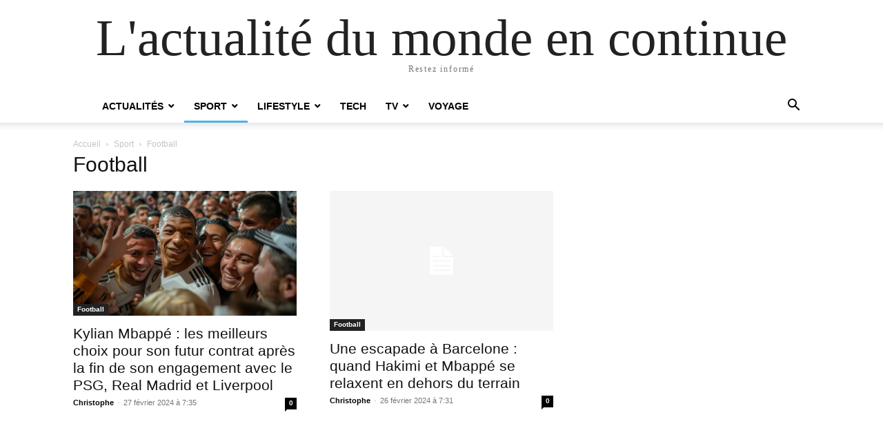

--- FILE ---
content_type: text/html; charset=UTF-8
request_url: https://www.woozor.fr/category/sport/football/
body_size: 15509
content:
<!doctype html >
<html lang="fr-FR" prefix="og: https://ogp.me/ns#">
<head>
    <meta charset="UTF-8" />
    <meta name="viewport" content="width=device-width, initial-scale=1.0">
    <link rel="pingback" href="https://www.woozor.fr/xmlrpc.php" />
    
<!-- Optimisation des moteurs de recherche par Rank Math PRO - https://rankmath.com/ -->
<title>Football - L&#039;actualité du monde en continue</title>
<meta name="robots" content="follow, index, max-snippet:-1, max-video-preview:-1, max-image-preview:large"/>
<link rel="canonical" href="https://www.woozor.fr/category/sport/football/" />
<link rel="next" href="https://www.woozor.fr/category/sport/football/page/2/" />
<meta property="og:locale" content="fr_FR" />
<meta property="og:type" content="article" />
<meta property="og:title" content="Football - L&#039;actualité du monde en continue" />
<meta property="og:url" content="https://www.woozor.fr/category/sport/football/" />
<meta property="og:site_name" content="L\&#039;actualité du monde en continue, Météo" />
<meta name="twitter:card" content="summary_large_image" />
<meta name="twitter:title" content="Football - L&#039;actualité du monde en continue" />
<script type="application/ld+json" class="rank-math-schema-pro">{"@context":"https://schema.org","@graph":[{"@type":"Organization","@id":"https://www.woozor.fr/#organization","name":"L\\'actualit\u00e9 du monde en continue, M\u00e9t\u00e9o","url":"https://woozor.fr","logo":{"@type":"ImageObject","@id":"https://www.woozor.fr/#logo","url":"https://woozor.fr/wp-content/uploads/2023/01/woozor.png","contentUrl":"https://woozor.fr/wp-content/uploads/2023/01/woozor.png","caption":"L\\'actualit\u00e9 du monde en continue, M\u00e9t\u00e9o","inLanguage":"fr-FR","width":"365","height":"331"}},{"@type":"WebSite","@id":"https://www.woozor.fr/#website","url":"https://www.woozor.fr","name":"L\\'actualit\u00e9 du monde en continue, M\u00e9t\u00e9o","alternateName":"Woozor.fr","publisher":{"@id":"https://www.woozor.fr/#organization"},"inLanguage":"fr-FR"},{"@type":"CollectionPage","@id":"https://www.woozor.fr/category/sport/football/#webpage","url":"https://www.woozor.fr/category/sport/football/","name":"Football - L&#039;actualit\u00e9 du monde en continue","isPartOf":{"@id":"https://www.woozor.fr/#website"},"inLanguage":"fr-FR"}]}</script>
<!-- /Extension Rank Math WordPress SEO -->

<link rel="alternate" type="application/rss+xml" title="L&#039;actualité du monde en continue &raquo; Flux" href="https://www.woozor.fr/feed/" />
<link rel="alternate" type="application/rss+xml" title="L&#039;actualité du monde en continue &raquo; Flux des commentaires" href="https://www.woozor.fr/comments/feed/" />
<link rel="alternate" type="application/rss+xml" title="L&#039;actualité du monde en continue &raquo; Flux de la catégorie Football" href="https://www.woozor.fr/category/sport/football/feed/" />
<style id='wp-img-auto-sizes-contain-inline-css' type='text/css'>
img:is([sizes=auto i],[sizes^="auto," i]){contain-intrinsic-size:3000px 1500px}
/*# sourceURL=wp-img-auto-sizes-contain-inline-css */
</style>
<style id='wp-emoji-styles-inline-css' type='text/css'>

	img.wp-smiley, img.emoji {
		display: inline !important;
		border: none !important;
		box-shadow: none !important;
		height: 1em !important;
		width: 1em !important;
		margin: 0 0.07em !important;
		vertical-align: -0.1em !important;
		background: none !important;
		padding: 0 !important;
	}
/*# sourceURL=wp-emoji-styles-inline-css */
</style>
<style id='classic-theme-styles-inline-css' type='text/css'>
/*! This file is auto-generated */
.wp-block-button__link{color:#fff;background-color:#32373c;border-radius:9999px;box-shadow:none;text-decoration:none;padding:calc(.667em + 2px) calc(1.333em + 2px);font-size:1.125em}.wp-block-file__button{background:#32373c;color:#fff;text-decoration:none}
/*# sourceURL=/wp-includes/css/classic-themes.min.css */
</style>
<link rel='stylesheet' id='td-theme-css' href='https://www.woozor.fr/wp-content/themes/Newspaper/style.css?ver=12.6.6' type='text/css' media='all' />
<script type="text/javascript" src="https://www.woozor.fr/wp-includes/js/jquery/jquery.min.js?ver=3.7.1" id="jquery-core-js"></script>
<script type="text/javascript" src="https://www.woozor.fr/wp-includes/js/jquery/jquery-migrate.min.js?ver=3.4.1" id="jquery-migrate-js"></script>
<link rel="https://api.w.org/" href="https://www.woozor.fr/wp-json/" /><link rel="alternate" title="JSON" type="application/json" href="https://www.woozor.fr/wp-json/wp/v2/categories/792" /><link rel="EditURI" type="application/rsd+xml" title="RSD" href="https://www.woozor.fr/xmlrpc.php?rsd" />
<meta name="generator" content="WordPress 6.9" />
<link rel="icon" href="https://www.woozor.fr/wp-content/uploads/2023/01/cropped-woozor-32x32.png" sizes="32x32" />
<link rel="icon" href="https://www.woozor.fr/wp-content/uploads/2023/01/cropped-woozor-192x192.png" sizes="192x192" />
<link rel="apple-touch-icon" href="https://www.woozor.fr/wp-content/uploads/2023/01/cropped-woozor-180x180.png" />
<meta name="msapplication-TileImage" content="https://www.woozor.fr/wp-content/uploads/2023/01/cropped-woozor-270x270.png" />
<style id='global-styles-inline-css' type='text/css'>
:root{--wp--preset--aspect-ratio--square: 1;--wp--preset--aspect-ratio--4-3: 4/3;--wp--preset--aspect-ratio--3-4: 3/4;--wp--preset--aspect-ratio--3-2: 3/2;--wp--preset--aspect-ratio--2-3: 2/3;--wp--preset--aspect-ratio--16-9: 16/9;--wp--preset--aspect-ratio--9-16: 9/16;--wp--preset--color--black: #000000;--wp--preset--color--cyan-bluish-gray: #abb8c3;--wp--preset--color--white: #ffffff;--wp--preset--color--pale-pink: #f78da7;--wp--preset--color--vivid-red: #cf2e2e;--wp--preset--color--luminous-vivid-orange: #ff6900;--wp--preset--color--luminous-vivid-amber: #fcb900;--wp--preset--color--light-green-cyan: #7bdcb5;--wp--preset--color--vivid-green-cyan: #00d084;--wp--preset--color--pale-cyan-blue: #8ed1fc;--wp--preset--color--vivid-cyan-blue: #0693e3;--wp--preset--color--vivid-purple: #9b51e0;--wp--preset--gradient--vivid-cyan-blue-to-vivid-purple: linear-gradient(135deg,rgb(6,147,227) 0%,rgb(155,81,224) 100%);--wp--preset--gradient--light-green-cyan-to-vivid-green-cyan: linear-gradient(135deg,rgb(122,220,180) 0%,rgb(0,208,130) 100%);--wp--preset--gradient--luminous-vivid-amber-to-luminous-vivid-orange: linear-gradient(135deg,rgb(252,185,0) 0%,rgb(255,105,0) 100%);--wp--preset--gradient--luminous-vivid-orange-to-vivid-red: linear-gradient(135deg,rgb(255,105,0) 0%,rgb(207,46,46) 100%);--wp--preset--gradient--very-light-gray-to-cyan-bluish-gray: linear-gradient(135deg,rgb(238,238,238) 0%,rgb(169,184,195) 100%);--wp--preset--gradient--cool-to-warm-spectrum: linear-gradient(135deg,rgb(74,234,220) 0%,rgb(151,120,209) 20%,rgb(207,42,186) 40%,rgb(238,44,130) 60%,rgb(251,105,98) 80%,rgb(254,248,76) 100%);--wp--preset--gradient--blush-light-purple: linear-gradient(135deg,rgb(255,206,236) 0%,rgb(152,150,240) 100%);--wp--preset--gradient--blush-bordeaux: linear-gradient(135deg,rgb(254,205,165) 0%,rgb(254,45,45) 50%,rgb(107,0,62) 100%);--wp--preset--gradient--luminous-dusk: linear-gradient(135deg,rgb(255,203,112) 0%,rgb(199,81,192) 50%,rgb(65,88,208) 100%);--wp--preset--gradient--pale-ocean: linear-gradient(135deg,rgb(255,245,203) 0%,rgb(182,227,212) 50%,rgb(51,167,181) 100%);--wp--preset--gradient--electric-grass: linear-gradient(135deg,rgb(202,248,128) 0%,rgb(113,206,126) 100%);--wp--preset--gradient--midnight: linear-gradient(135deg,rgb(2,3,129) 0%,rgb(40,116,252) 100%);--wp--preset--font-size--small: 13px;--wp--preset--font-size--medium: 20px;--wp--preset--font-size--large: 36px;--wp--preset--font-size--x-large: 42px;--wp--preset--spacing--20: 0.44rem;--wp--preset--spacing--30: 0.67rem;--wp--preset--spacing--40: 1rem;--wp--preset--spacing--50: 1.5rem;--wp--preset--spacing--60: 2.25rem;--wp--preset--spacing--70: 3.38rem;--wp--preset--spacing--80: 5.06rem;--wp--preset--shadow--natural: 6px 6px 9px rgba(0, 0, 0, 0.2);--wp--preset--shadow--deep: 12px 12px 50px rgba(0, 0, 0, 0.4);--wp--preset--shadow--sharp: 6px 6px 0px rgba(0, 0, 0, 0.2);--wp--preset--shadow--outlined: 6px 6px 0px -3px rgb(255, 255, 255), 6px 6px rgb(0, 0, 0);--wp--preset--shadow--crisp: 6px 6px 0px rgb(0, 0, 0);}:where(.is-layout-flex){gap: 0.5em;}:where(.is-layout-grid){gap: 0.5em;}body .is-layout-flex{display: flex;}.is-layout-flex{flex-wrap: wrap;align-items: center;}.is-layout-flex > :is(*, div){margin: 0;}body .is-layout-grid{display: grid;}.is-layout-grid > :is(*, div){margin: 0;}:where(.wp-block-columns.is-layout-flex){gap: 2em;}:where(.wp-block-columns.is-layout-grid){gap: 2em;}:where(.wp-block-post-template.is-layout-flex){gap: 1.25em;}:where(.wp-block-post-template.is-layout-grid){gap: 1.25em;}.has-black-color{color: var(--wp--preset--color--black) !important;}.has-cyan-bluish-gray-color{color: var(--wp--preset--color--cyan-bluish-gray) !important;}.has-white-color{color: var(--wp--preset--color--white) !important;}.has-pale-pink-color{color: var(--wp--preset--color--pale-pink) !important;}.has-vivid-red-color{color: var(--wp--preset--color--vivid-red) !important;}.has-luminous-vivid-orange-color{color: var(--wp--preset--color--luminous-vivid-orange) !important;}.has-luminous-vivid-amber-color{color: var(--wp--preset--color--luminous-vivid-amber) !important;}.has-light-green-cyan-color{color: var(--wp--preset--color--light-green-cyan) !important;}.has-vivid-green-cyan-color{color: var(--wp--preset--color--vivid-green-cyan) !important;}.has-pale-cyan-blue-color{color: var(--wp--preset--color--pale-cyan-blue) !important;}.has-vivid-cyan-blue-color{color: var(--wp--preset--color--vivid-cyan-blue) !important;}.has-vivid-purple-color{color: var(--wp--preset--color--vivid-purple) !important;}.has-black-background-color{background-color: var(--wp--preset--color--black) !important;}.has-cyan-bluish-gray-background-color{background-color: var(--wp--preset--color--cyan-bluish-gray) !important;}.has-white-background-color{background-color: var(--wp--preset--color--white) !important;}.has-pale-pink-background-color{background-color: var(--wp--preset--color--pale-pink) !important;}.has-vivid-red-background-color{background-color: var(--wp--preset--color--vivid-red) !important;}.has-luminous-vivid-orange-background-color{background-color: var(--wp--preset--color--luminous-vivid-orange) !important;}.has-luminous-vivid-amber-background-color{background-color: var(--wp--preset--color--luminous-vivid-amber) !important;}.has-light-green-cyan-background-color{background-color: var(--wp--preset--color--light-green-cyan) !important;}.has-vivid-green-cyan-background-color{background-color: var(--wp--preset--color--vivid-green-cyan) !important;}.has-pale-cyan-blue-background-color{background-color: var(--wp--preset--color--pale-cyan-blue) !important;}.has-vivid-cyan-blue-background-color{background-color: var(--wp--preset--color--vivid-cyan-blue) !important;}.has-vivid-purple-background-color{background-color: var(--wp--preset--color--vivid-purple) !important;}.has-black-border-color{border-color: var(--wp--preset--color--black) !important;}.has-cyan-bluish-gray-border-color{border-color: var(--wp--preset--color--cyan-bluish-gray) !important;}.has-white-border-color{border-color: var(--wp--preset--color--white) !important;}.has-pale-pink-border-color{border-color: var(--wp--preset--color--pale-pink) !important;}.has-vivid-red-border-color{border-color: var(--wp--preset--color--vivid-red) !important;}.has-luminous-vivid-orange-border-color{border-color: var(--wp--preset--color--luminous-vivid-orange) !important;}.has-luminous-vivid-amber-border-color{border-color: var(--wp--preset--color--luminous-vivid-amber) !important;}.has-light-green-cyan-border-color{border-color: var(--wp--preset--color--light-green-cyan) !important;}.has-vivid-green-cyan-border-color{border-color: var(--wp--preset--color--vivid-green-cyan) !important;}.has-pale-cyan-blue-border-color{border-color: var(--wp--preset--color--pale-cyan-blue) !important;}.has-vivid-cyan-blue-border-color{border-color: var(--wp--preset--color--vivid-cyan-blue) !important;}.has-vivid-purple-border-color{border-color: var(--wp--preset--color--vivid-purple) !important;}.has-vivid-cyan-blue-to-vivid-purple-gradient-background{background: var(--wp--preset--gradient--vivid-cyan-blue-to-vivid-purple) !important;}.has-light-green-cyan-to-vivid-green-cyan-gradient-background{background: var(--wp--preset--gradient--light-green-cyan-to-vivid-green-cyan) !important;}.has-luminous-vivid-amber-to-luminous-vivid-orange-gradient-background{background: var(--wp--preset--gradient--luminous-vivid-amber-to-luminous-vivid-orange) !important;}.has-luminous-vivid-orange-to-vivid-red-gradient-background{background: var(--wp--preset--gradient--luminous-vivid-orange-to-vivid-red) !important;}.has-very-light-gray-to-cyan-bluish-gray-gradient-background{background: var(--wp--preset--gradient--very-light-gray-to-cyan-bluish-gray) !important;}.has-cool-to-warm-spectrum-gradient-background{background: var(--wp--preset--gradient--cool-to-warm-spectrum) !important;}.has-blush-light-purple-gradient-background{background: var(--wp--preset--gradient--blush-light-purple) !important;}.has-blush-bordeaux-gradient-background{background: var(--wp--preset--gradient--blush-bordeaux) !important;}.has-luminous-dusk-gradient-background{background: var(--wp--preset--gradient--luminous-dusk) !important;}.has-pale-ocean-gradient-background{background: var(--wp--preset--gradient--pale-ocean) !important;}.has-electric-grass-gradient-background{background: var(--wp--preset--gradient--electric-grass) !important;}.has-midnight-gradient-background{background: var(--wp--preset--gradient--midnight) !important;}.has-small-font-size{font-size: var(--wp--preset--font-size--small) !important;}.has-medium-font-size{font-size: var(--wp--preset--font-size--medium) !important;}.has-large-font-size{font-size: var(--wp--preset--font-size--large) !important;}.has-x-large-font-size{font-size: var(--wp--preset--font-size--x-large) !important;}
/*# sourceURL=global-styles-inline-css */
</style>
</head>

<body class="archive category category-football category-792 wp-custom-logo wp-theme-Newspaper tagdiv-small-theme" itemscope="itemscope" itemtype="https://schema.org/WebPage">


    <!-- Mobile Search -->
    <div class="td-search-background" style="visibility:hidden"></div>
    <div class="td-search-wrap-mob" style="visibility:hidden">
        <div class="td-drop-down-search" aria-labelledby="td-header-search-button">
            <form method="get" class="td-search-form" action="https://www.woozor.fr/">
                <div class="td-search-close">
                    <a href="#"><i class="td-icon-close-mobile"></i></a>
                </div>
                <div role="search" class="td-search-input">
                    <span>Recherche</span>
                    <label for="td-header-search-mob">
                        <input id="td-header-search-mob" type="text" value="" name="s" autocomplete="off" />
                    </label>
                </div>
            </form>
            <div id="td-aj-search-mob"></div>
        </div>
    </div>

    <!-- Mobile Menu -->
    <div class="td-menu-background" style="visibility:hidden"></div>
    <div id="td-mobile-nav" style="visibility:hidden">
        <div class="td-mobile-container">
            <!-- mobile menu top section -->
            <div class="td-menu-socials-wrap">
                <!-- close button -->
                <div class="td-mobile-close">
                    <a href="#"><i class="td-icon-close-mobile"></i></a>
                </div>
            </div>

            <!-- menu section -->
            <div class="td-mobile-content">
                <div class="menu-main-container"><ul id="menu-main" class="td-mobile-main-menu"><li id="menu-item-4328" class="menu-item menu-item-type-custom menu-item-object-custom menu-item-4328"><a href="https://woozor.fr/"><i class="fa-solid fa-house"></i><i class="td-icon-menu-right td-element-after"></i></a></li>
<li id="menu-item-2053" class="menu-item menu-item-type-taxonomy menu-item-object-category menu-item-has-children menu-item-2053"><a href="https://www.woozor.fr/category/actualites/">Actualités<i class="td-icon-menu-right td-element-after"></i></a>
<ul class="sub-menu">
	<li id="menu-item-2935" class="menu-item menu-item-type-taxonomy menu-item-object-category menu-item-2935"><a href="https://www.woozor.fr/category/actualites/crazy/">Crazy<i class="td-icon-menu-right td-element-after"></i></a></li>
	<li id="menu-item-2934" class="menu-item menu-item-type-taxonomy menu-item-object-category menu-item-2934"><a href="https://www.woozor.fr/category/actualites/bien-etre/">Bien-être<i class="td-icon-menu-right td-element-after"></i></a></li>
	<li id="menu-item-2936" class="menu-item menu-item-type-taxonomy menu-item-object-category menu-item-2936"><a href="https://www.woozor.fr/category/actualites/people/">People<i class="td-icon-menu-right td-element-after"></i></a></li>
	<li id="menu-item-2937" class="menu-item menu-item-type-taxonomy menu-item-object-category menu-item-2937"><a href="https://www.woozor.fr/category/actualites/recettes-cuisine/">Recettes cuisine<i class="td-icon-menu-right td-element-after"></i></a></li>
	<li id="menu-item-2938" class="menu-item menu-item-type-taxonomy menu-item-object-category menu-item-2938"><a href="https://www.woozor.fr/category/actualites/tips/">Tips<i class="td-icon-menu-right td-element-after"></i></a></li>
	<li id="menu-item-4331" class="menu-item menu-item-type-taxonomy menu-item-object-category menu-item-4331"><a href="https://www.woozor.fr/category/actualites/world/">World<i class="td-icon-menu-right td-element-after"></i></a></li>
</ul>
</li>
<li id="menu-item-2943" class="menu-item menu-item-type-taxonomy menu-item-object-category current-category-ancestor current-menu-ancestor current-menu-parent current-category-parent menu-item-has-children menu-item-2943"><a href="https://www.woozor.fr/category/sport/">Sport<i class="td-icon-menu-right td-element-after"></i></a>
<ul class="sub-menu">
	<li id="menu-item-4329" class="menu-item menu-item-type-taxonomy menu-item-object-category current-menu-item menu-item-4329"><a href="https://www.woozor.fr/category/sport/football/" aria-current="page">Football<i class="td-icon-menu-right td-element-after"></i></a></li>
	<li id="menu-item-5911" class="menu-item menu-item-type-taxonomy menu-item-object-category menu-item-5911"><a href="https://www.woozor.fr/category/sport/tennis/">Tennis<i class="td-icon-menu-right td-element-after"></i></a></li>
	<li id="menu-item-2940" class="menu-item menu-item-type-taxonomy menu-item-object-category menu-item-2940"><a href="https://www.woozor.fr/category/fitness/">Fitness<i class="td-icon-menu-right td-element-after"></i></a></li>
	<li id="menu-item-4330" class="menu-item menu-item-type-taxonomy menu-item-object-category menu-item-4330"><a href="https://www.woozor.fr/category/sport/natation/">Natation<i class="td-icon-menu-right td-element-after"></i></a></li>
</ul>
</li>
<li id="menu-item-17" class="menu-item menu-item-type-taxonomy menu-item-object-category menu-item-has-children menu-item-17"><a href="https://www.woozor.fr/category/lifestyle/">Lifestyle<i class="td-icon-menu-right td-element-after"></i></a>
<ul class="sub-menu">
	<li id="menu-item-4890" class="menu-item menu-item-type-taxonomy menu-item-object-category menu-item-4890"><a href="https://www.woozor.fr/category/lifestyle/maternite/">Maternité<i class="td-icon-menu-right td-element-after"></i></a></li>
	<li id="menu-item-2939" class="menu-item menu-item-type-taxonomy menu-item-object-category menu-item-2939"><a href="https://www.woozor.fr/category/culture/">Culture<i class="td-icon-menu-right td-element-after"></i></a></li>
	<li id="menu-item-15" class="menu-item menu-item-type-taxonomy menu-item-object-category menu-item-15"><a href="https://www.woozor.fr/category/education/">Education<i class="td-icon-menu-right td-element-after"></i></a></li>
	<li id="menu-item-6176" class="menu-item menu-item-type-taxonomy menu-item-object-category menu-item-6176"><a href="https://www.woozor.fr/category/actualites/tips/">Tips<i class="td-icon-menu-right td-element-after"></i></a></li>
</ul>
</li>
<li id="menu-item-2945" class="menu-item menu-item-type-taxonomy menu-item-object-category menu-item-2945"><a href="https://www.woozor.fr/category/tech/">Tech<i class="td-icon-menu-right td-element-after"></i></a></li>
<li id="menu-item-2949" class="menu-item menu-item-type-taxonomy menu-item-object-category menu-item-has-children menu-item-2949"><a href="https://www.woozor.fr/category/tv/">TV<i class="td-icon-menu-right td-element-after"></i></a>
<ul class="sub-menu">
	<li id="menu-item-2953" class="menu-item menu-item-type-taxonomy menu-item-object-category menu-item-2953"><a href="https://www.woozor.fr/category/tv/netflix/">Netflix<i class="td-icon-menu-right td-element-after"></i></a></li>
</ul>
</li>
<li id="menu-item-2954" class="menu-item menu-item-type-taxonomy menu-item-object-category menu-item-2954"><a href="https://www.woozor.fr/category/voyage/">Voyage<i class="td-icon-menu-right td-element-after"></i></a></li>
</ul></div>            </div>
        </div>
    </div>

    <div id="td-outer-wrap" class="td-theme-wrap">
        <div class="td-header-wrap td-header-style-1">
            <div class="td-banner-wrap-full td-logo-wrap-full td-container-wrap">
                <div class="td-header-sp-logo">
                    
                    <div class="td-logo-text-wrap">
                        <div class="td-logo-text-container">
                                                        <a class="td-logo-wrap" href="https://www.woozor.fr/">
                                <span class="td-logo-text">L&#039;actualité du monde en continue</span>
                            </a>
                                                        <span class="td-tagline-text">Restez informé</span>
                        </div>
                    </div>
                </div>
            </div>

            <div class="td-header-menu-wrap-full td-container-wrap">
                <div class="td-header-menu-wrap td-header-gradient">
                    <div class="td-container td-header-row td-header-main-menu">
                        <div id="td-header-menu" role="navigation">
                            <div id="td-top-mobile-toggle"><a href="#" role="button" aria-label="mobile-toggle"><i class="td-icon-font td-icon-mobile"></i></a></div>

                            <div class="menu-main-container"><ul id="menu-main-1" class="sf-menu tagdiv-small-theme-menu"><li class="menu-item menu-item-type-custom menu-item-object-custom menu-item-4328"><a href="https://woozor.fr/"><i class="fa-solid fa-house"></i></a></li>
<li class="menu-item menu-item-type-taxonomy menu-item-object-category menu-item-has-children menu-item-2053"><a href="https://www.woozor.fr/category/actualites/">Actualités</a>
<ul class="sub-menu">
	<li class="menu-item menu-item-type-taxonomy menu-item-object-category menu-item-2935"><a href="https://www.woozor.fr/category/actualites/crazy/">Crazy</a></li>
	<li class="menu-item menu-item-type-taxonomy menu-item-object-category menu-item-2934"><a href="https://www.woozor.fr/category/actualites/bien-etre/">Bien-être</a></li>
	<li class="menu-item menu-item-type-taxonomy menu-item-object-category menu-item-2936"><a href="https://www.woozor.fr/category/actualites/people/">People</a></li>
	<li class="menu-item menu-item-type-taxonomy menu-item-object-category menu-item-2937"><a href="https://www.woozor.fr/category/actualites/recettes-cuisine/">Recettes cuisine</a></li>
	<li class="menu-item menu-item-type-taxonomy menu-item-object-category menu-item-2938"><a href="https://www.woozor.fr/category/actualites/tips/">Tips</a></li>
	<li class="menu-item menu-item-type-taxonomy menu-item-object-category menu-item-4331"><a href="https://www.woozor.fr/category/actualites/world/">World</a></li>
</ul>
</li>
<li class="menu-item menu-item-type-taxonomy menu-item-object-category current-category-ancestor current-menu-ancestor current-menu-parent current-category-parent menu-item-has-children menu-item-2943"><a href="https://www.woozor.fr/category/sport/">Sport</a>
<ul class="sub-menu">
	<li class="menu-item menu-item-type-taxonomy menu-item-object-category current-menu-item menu-item-4329"><a href="https://www.woozor.fr/category/sport/football/" aria-current="page">Football</a></li>
	<li class="menu-item menu-item-type-taxonomy menu-item-object-category menu-item-5911"><a href="https://www.woozor.fr/category/sport/tennis/">Tennis</a></li>
	<li class="menu-item menu-item-type-taxonomy menu-item-object-category menu-item-2940"><a href="https://www.woozor.fr/category/fitness/">Fitness</a></li>
	<li class="menu-item menu-item-type-taxonomy menu-item-object-category menu-item-4330"><a href="https://www.woozor.fr/category/sport/natation/">Natation</a></li>
</ul>
</li>
<li class="menu-item menu-item-type-taxonomy menu-item-object-category menu-item-has-children menu-item-17"><a href="https://www.woozor.fr/category/lifestyle/">Lifestyle</a>
<ul class="sub-menu">
	<li class="menu-item menu-item-type-taxonomy menu-item-object-category menu-item-4890"><a href="https://www.woozor.fr/category/lifestyle/maternite/">Maternité</a></li>
	<li class="menu-item menu-item-type-taxonomy menu-item-object-category menu-item-2939"><a href="https://www.woozor.fr/category/culture/">Culture</a></li>
	<li class="menu-item menu-item-type-taxonomy menu-item-object-category menu-item-15"><a href="https://www.woozor.fr/category/education/">Education</a></li>
	<li class="menu-item menu-item-type-taxonomy menu-item-object-category menu-item-6176"><a href="https://www.woozor.fr/category/actualites/tips/">Tips</a></li>
</ul>
</li>
<li class="menu-item menu-item-type-taxonomy menu-item-object-category menu-item-2945"><a href="https://www.woozor.fr/category/tech/">Tech</a></li>
<li class="menu-item menu-item-type-taxonomy menu-item-object-category menu-item-has-children menu-item-2949"><a href="https://www.woozor.fr/category/tv/">TV</a>
<ul class="sub-menu">
	<li class="menu-item menu-item-type-taxonomy menu-item-object-category menu-item-2953"><a href="https://www.woozor.fr/category/tv/netflix/">Netflix</a></li>
</ul>
</li>
<li class="menu-item menu-item-type-taxonomy menu-item-object-category menu-item-2954"><a href="https://www.woozor.fr/category/voyage/">Voyage</a></li>
</ul></div>                        </div>

                        <div class="header-search-wrap">
                            <div class="td-search-btns-wrap">
                                <a id="td-header-search-button" href="#" role="button" aria-label="Search"><i class="td-icon-search"></i></a>
                                <a id="td-header-search-button-mob" href="#" role="button" aria-label="Search"><i class="td-icon-search"></i></a>
                            </div>

                            <div class="td-drop-down-search" aria-labelledby="td-header-search-button">
                                <form method="get" class="td-search-form" action="https://www.woozor.fr/">
                                    <div role="search" class="td-head-form-search-wrap">
                                        <input id="td-header-search" type="text" value="" name="s" autocomplete="off" />
                                        <input class="wpb_button wpb_btn-inverse btn" type="submit" id="td-header-search-top" value="Recherche" />
                                    </div>
                                </form>
                            </div>
                        </div>
                    </div>
                </div>
            </div>
        </div>

    <div class="td-category-header td-container-wrap">
        <div class="td-container">
            <div class="td-pb-row">
                <div class="td-pb-span12">
                    <div class="td-crumb-container">
                        <div class="entry-crumbs"><span><a title="" class="entry-crumb" href="https://www.woozor.fr/">Accueil</a></span> <i class="td-icon-right td-bread-sep"></i> <span><a title="Voir tous les articles dans Sport" class="entry-crumb" href="https://www.woozor.fr/category/sport/">Sport</a></span> <i class="td-icon-right td-bread-sep td-bred-no-url-last"></i> <span class="td-bred-no-url-last">Football</span></div>                    </div>

                    <h1 class="entry-title td-page-title">Football</h1>

                                    </div>
            </div>
        </div>
    </div>

    <div class="td-main-content-wrap td-container-wrap">
        <div class="td-container">
            <div class="td-pb-row">
                <div class="td-pb-span8 td-main-content">
                    <div class="td-ss-main-content">
                                    <div class="td-block-row">
        
            <div class="td-block-span6">
                <div class="td_module_1 td_module_wrap clearfix post-6861 post type-post status-publish format-standard has-post-thumbnail hentry category-football tag-kylian-mbappe tag-liverpool tag-psg tag-real-madrid tag-transferts" >
                    <div class="td-module-image">
                        <div class="td-module-thumb">
                            
                            <a href="https://www.woozor.fr/kylian-mbappe-les-meilleurs-choix-pour-son-futur-contrat-apres-la-fin-de-son-engagement-avec-le-psg-real-madrid-et-liverpool/" rel="bookmark" class="td-image-wrap" title="Kylian Mbappé : les meilleurs choix pour son futur contrat après la fin de son engagement avec le PSG, Real Madrid et Liverpool">
                                
                                <img class="entry-thumb" src="https://www.woozor.fr/wp-content/uploads/2024/02/I3b2DqMN5-1img4-768x430.jpeg" alt="Mbappé et le real de madrid" title="Kylian Mbappé : les meilleurs choix pour son futur contrat après la fin de son engagement avec le PSG, Real Madrid et Liverpool" />

                            </a>
                        </div>

                        
                                <a class="td-post-category" href="https://www.woozor.fr/category/sport/football/">Football</a>
                                            </div>

                    <h3 class="entry-title td-module-title">
                        <a href="https://www.woozor.fr/kylian-mbappe-les-meilleurs-choix-pour-son-futur-contrat-apres-la-fin-de-son-engagement-avec-le-psg-real-madrid-et-liverpool/" rel="bookmark" title="Kylian Mbappé : les meilleurs choix pour son futur contrat après la fin de son engagement avec le PSG, Real Madrid et Liverpool">
                            Kylian Mbappé : les meilleurs choix pour son futur contrat après la fin de son engagement avec le PSG, Real Madrid et Liverpool                        </a>
                    </h3>

                    <div class="td-module-meta-info">
                        <div class="td-post-author-name">
                            <a href="https://www.woozor.fr/author/christophe/">Christophe</a>
                            <span> - </span>
                        </div>

                        <span class="td-post-date">
                            <time class="entry-date updated td-module-date" datetime="2024-02-27T07:35:16+00:00" >27 février 2024 à 7:35</time>
                        </span>

                        <div class="td-module-comments">
                            <a href="https://www.woozor.fr/kylian-mbappe-les-meilleurs-choix-pour-son-futur-contrat-apres-la-fin-de-son-engagement-avec-le-psg-real-madrid-et-liverpool/#respond">
                                0                            </a>
                        </div>
                    </div>
                </div>
            </div>

    
            <div class="td-block-span6">
                <div class="td_module_1 td_module_wrap clearfix post-6858 post type-post status-publish format-standard hentry category-football tag-barcelone tag-escapade-a-barcelone tag-hakimi tag-mbappe tag-relaxation" >
                    <div class="td-module-image">
                        <div class="td-module-thumb">
                            
                            <a href="https://www.woozor.fr/une-escapade-a-barcelone-quand-hakimi-et-mbappe-se-relaxent-en-dehors-du-terrain/" rel="bookmark" class="td-image-wrap" title="Une escapade à Barcelone : quand Hakimi et Mbappé se relaxent en dehors du terrain">
                                
                                <img class="entry-thumb" src="https://www.woozor.fr/wp-content/themes/Newspaper/images/no-thumb/medium_large.png" alt="Une escapade à Barcelone : quand Hakimi et Mbappé se relaxent en dehors du terrain" title="Une escapade à Barcelone : quand Hakimi et Mbappé se relaxent en dehors du terrain" />

                            </a>
                        </div>

                        
                                <a class="td-post-category" href="https://www.woozor.fr/category/sport/football/">Football</a>
                                            </div>

                    <h3 class="entry-title td-module-title">
                        <a href="https://www.woozor.fr/une-escapade-a-barcelone-quand-hakimi-et-mbappe-se-relaxent-en-dehors-du-terrain/" rel="bookmark" title="Une escapade à Barcelone : quand Hakimi et Mbappé se relaxent en dehors du terrain">
                            Une escapade à Barcelone : quand Hakimi et Mbappé se relaxent en dehors du terrain                        </a>
                    </h3>

                    <div class="td-module-meta-info">
                        <div class="td-post-author-name">
                            <a href="https://www.woozor.fr/author/christophe/">Christophe</a>
                            <span> - </span>
                        </div>

                        <span class="td-post-date">
                            <time class="entry-date updated td-module-date" datetime="2024-02-26T07:31:55+00:00" >26 février 2024 à 7:31</time>
                        </span>

                        <div class="td-module-comments">
                            <a href="https://www.woozor.fr/une-escapade-a-barcelone-quand-hakimi-et-mbappe-se-relaxent-en-dehors-du-terrain/#respond">
                                0                            </a>
                        </div>
                    </div>
                </div>
            </div>

                </div>             <div class="td-block-row">
        
            <div class="td-block-span6">
                <div class="td_module_1 td_module_wrap clearfix post-6855 post type-post status-publish format-standard hentry category-football tag-barcelone tag-hakimi tag-mbappe tag-psg tag-rumeurs-de-transfert" >
                    <div class="td-module-image">
                        <div class="td-module-thumb">
                            
                            <a href="https://www.woozor.fr/psg-mbappe-et-hakimi-apercus-a-barcelone-rumeurs-de-transfert-ou-simple-escapade/" rel="bookmark" class="td-image-wrap" title="PSG : Mbappé et Hakimi aperçus à Barcelone : rumeurs de transfert ou simple escapade ?">
                                
                                <img class="entry-thumb" src="https://www.woozor.fr/wp-content/themes/Newspaper/images/no-thumb/medium_large.png" alt="PSG : Mbappé et Hakimi aperçus à Barcelone : rumeurs de transfert ou simple escapade ?" title="PSG : Mbappé et Hakimi aperçus à Barcelone : rumeurs de transfert ou simple escapade ?" />

                            </a>
                        </div>

                        
                                <a class="td-post-category" href="https://www.woozor.fr/category/sport/football/">Football</a>
                                            </div>

                    <h3 class="entry-title td-module-title">
                        <a href="https://www.woozor.fr/psg-mbappe-et-hakimi-apercus-a-barcelone-rumeurs-de-transfert-ou-simple-escapade/" rel="bookmark" title="PSG : Mbappé et Hakimi aperçus à Barcelone : rumeurs de transfert ou simple escapade ?">
                            PSG : Mbappé et Hakimi aperçus à Barcelone : rumeurs de transfert ou simple escapade ?                        </a>
                    </h3>

                    <div class="td-module-meta-info">
                        <div class="td-post-author-name">
                            <a href="https://www.woozor.fr/author/christophe/">Christophe</a>
                            <span> - </span>
                        </div>

                        <span class="td-post-date">
                            <time class="entry-date updated td-module-date" datetime="2024-02-23T07:31:23+00:00" >23 février 2024 à 7:31</time>
                        </span>

                        <div class="td-module-comments">
                            <a href="https://www.woozor.fr/psg-mbappe-et-hakimi-apercus-a-barcelone-rumeurs-de-transfert-ou-simple-escapade/#respond">
                                0                            </a>
                        </div>
                    </div>
                </div>
            </div>

    
            <div class="td-block-span6">
                <div class="td_module_1 td_module_wrap clearfix post-6850 post type-post status-publish format-standard hentry category-football tag-achraf-hakimi tag-barcelone tag-kylian-mbappe tag-rumeurs tag-visite" >
                    <div class="td-module-image">
                        <div class="td-module-thumb">
                            
                            <a href="https://www.woozor.fr/kylian-mbappe-et-achraf-hakimi-etaient-a-barcelone-decouvrez-les-details-de-leur-visite-et-les-rumeurs-qui-enflamment-la-toile/" rel="bookmark" class="td-image-wrap" title="Kylian Mbappé et Achraf Hakimi étaient à Barcelone : Découvrez les détails de leur visite et les rumeurs qui enflamment la toile">
                                
                                <img class="entry-thumb" src="https://www.woozor.fr/wp-content/themes/Newspaper/images/no-thumb/medium_large.png" alt="Kylian Mbappé et Achraf Hakimi étaient à Barcelone : Découvrez les détails de leur visite et les rumeurs qui enflamment la toile" title="Kylian Mbappé et Achraf Hakimi étaient à Barcelone : Découvrez les détails de leur visite et les rumeurs qui enflamment la toile" />

                            </a>
                        </div>

                        
                                <a class="td-post-category" href="https://www.woozor.fr/category/sport/football/">Football</a>
                                            </div>

                    <h3 class="entry-title td-module-title">
                        <a href="https://www.woozor.fr/kylian-mbappe-et-achraf-hakimi-etaient-a-barcelone-decouvrez-les-details-de-leur-visite-et-les-rumeurs-qui-enflamment-la-toile/" rel="bookmark" title="Kylian Mbappé et Achraf Hakimi étaient à Barcelone : Découvrez les détails de leur visite et les rumeurs qui enflamment la toile">
                            Kylian Mbappé et Achraf Hakimi étaient à Barcelone : Découvrez les détails de leur visite et les rumeurs qui enflamment la toile                        </a>
                    </h3>

                    <div class="td-module-meta-info">
                        <div class="td-post-author-name">
                            <a href="https://www.woozor.fr/author/christophe/">Christophe</a>
                            <span> - </span>
                        </div>

                        <span class="td-post-date">
                            <time class="entry-date updated td-module-date" datetime="2024-02-22T10:11:34+00:00" >22 février 2024 à 10:11</time>
                        </span>

                        <div class="td-module-comments">
                            <a href="https://www.woozor.fr/kylian-mbappe-et-achraf-hakimi-etaient-a-barcelone-decouvrez-les-details-de-leur-visite-et-les-rumeurs-qui-enflamment-la-toile/#respond">
                                0                            </a>
                        </div>
                    </div>
                </div>
            </div>

                </div>             <div class="td-block-row">
        
            <div class="td-block-span6">
                <div class="td_module_1 td_module_wrap clearfix post-6634 post type-post status-publish format-standard has-post-thumbnail hentry category-football tag-crampons tag-football" >
                    <div class="td-module-image">
                        <div class="td-module-thumb">
                            
                            <a href="https://www.woozor.fr/les-crampons-de-football-nike-la-cle-de-la-performance-sur-le-terrain/" rel="bookmark" class="td-image-wrap" title="Les crampons de football Nike : la clé de la performance sur le terrain ?">
                                
                                <img class="entry-thumb" src="https://www.woozor.fr/wp-content/uploads/2023/12/Les-crampons-de-football-Nike-la-cle-de-la-performance-sur-le-terrain--768x439.png" alt="Les crampons de football Nike : la clé de la performance sur le terrain ?" title="Les crampons de football Nike : la clé de la performance sur le terrain ?" />

                            </a>
                        </div>

                        
                                <a class="td-post-category" href="https://www.woozor.fr/category/sport/football/">Football</a>
                                            </div>

                    <h3 class="entry-title td-module-title">
                        <a href="https://www.woozor.fr/les-crampons-de-football-nike-la-cle-de-la-performance-sur-le-terrain/" rel="bookmark" title="Les crampons de football Nike : la clé de la performance sur le terrain ?">
                            Les crampons de football Nike : la clé de la performance sur le terrain ?                        </a>
                    </h3>

                    <div class="td-module-meta-info">
                        <div class="td-post-author-name">
                            <a href="https://www.woozor.fr/author/"></a>
                            <span> - </span>
                        </div>

                        <span class="td-post-date">
                            <time class="entry-date updated td-module-date" datetime="2023-12-24T07:31:01+00:00" >24 décembre 2023 à 7:31</time>
                        </span>

                        <div class="td-module-comments">
                            <a href="https://www.woozor.fr/les-crampons-de-football-nike-la-cle-de-la-performance-sur-le-terrain/#respond">
                                0                            </a>
                        </div>
                    </div>
                </div>
            </div>

    
            <div class="td-block-span6">
                <div class="td_module_1 td_module_wrap clearfix post-6609 post type-post status-publish format-standard has-post-thumbnail hentry category-football tag-crampons tag-football" >
                    <div class="td-module-image">
                        <div class="td-module-thumb">
                            
                            <a href="https://www.woozor.fr/pourquoi-les-crampons-de-football-intersport-surpassent-ils-la-concurrence/" rel="bookmark" class="td-image-wrap" title="Pourquoi les crampons de football Intersport surpassent-ils la concurrence ?">
                                
                                <img class="entry-thumb" src="https://www.woozor.fr/wp-content/uploads/2023/12/Pourquoi-les-crampons-de-football-Intersport-surpassent-ils-la-concurrence--768x439.png" alt="Pourquoi les crampons de football Intersport surpassent-ils la concurrence ?" title="Pourquoi les crampons de football Intersport surpassent-ils la concurrence ?" />

                            </a>
                        </div>

                        
                                <a class="td-post-category" href="https://www.woozor.fr/category/sport/football/">Football</a>
                                            </div>

                    <h3 class="entry-title td-module-title">
                        <a href="https://www.woozor.fr/pourquoi-les-crampons-de-football-intersport-surpassent-ils-la-concurrence/" rel="bookmark" title="Pourquoi les crampons de football Intersport surpassent-ils la concurrence ?">
                            Pourquoi les crampons de football Intersport surpassent-ils la concurrence ?                        </a>
                    </h3>

                    <div class="td-module-meta-info">
                        <div class="td-post-author-name">
                            <a href="https://www.woozor.fr/author/"></a>
                            <span> - </span>
                        </div>

                        <span class="td-post-date">
                            <time class="entry-date updated td-module-date" datetime="2023-12-23T07:31:05+00:00" >23 décembre 2023 à 7:31</time>
                        </span>

                        <div class="td-module-comments">
                            <a href="https://www.woozor.fr/pourquoi-les-crampons-de-football-intersport-surpassent-ils-la-concurrence/#respond">
                                0                            </a>
                        </div>
                    </div>
                </div>
            </div>

                </div>             <div class="td-block-row">
        
            <div class="td-block-span6">
                <div class="td_module_1 td_module_wrap clearfix post-6050 post type-post status-publish format-standard has-post-thumbnail hentry category-football tag-crampons tag-football" >
                    <div class="td-module-image">
                        <div class="td-module-thumb">
                            
                            <a href="https://www.woozor.fr/les-crampons-football-adidas-la-solution-ultime-pour-dominer-le-terrain/" rel="bookmark" class="td-image-wrap" title="Les crampons football Adidas : la solution ultime pour dominer le terrain ?">
                                
                                <img class="entry-thumb" src="https://www.woozor.fr/wp-content/uploads/2023/12/Les-crampons-football-Adidas-la-solution-ultime-pour-dominer-le-terrain--768x439.png" alt="Les crampons football Adidas : la solution ultime pour dominer le terrain ?" title="Les crampons football Adidas : la solution ultime pour dominer le terrain ?" />

                            </a>
                        </div>

                        
                                <a class="td-post-category" href="https://www.woozor.fr/category/sport/football/">Football</a>
                                            </div>

                    <h3 class="entry-title td-module-title">
                        <a href="https://www.woozor.fr/les-crampons-football-adidas-la-solution-ultime-pour-dominer-le-terrain/" rel="bookmark" title="Les crampons football Adidas : la solution ultime pour dominer le terrain ?">
                            Les crampons football Adidas : la solution ultime pour dominer le terrain ?                        </a>
                    </h3>

                    <div class="td-module-meta-info">
                        <div class="td-post-author-name">
                            <a href="https://www.woozor.fr/author/"></a>
                            <span> - </span>
                        </div>

                        <span class="td-post-date">
                            <time class="entry-date updated td-module-date" datetime="2023-12-20T07:32:23+00:00" >20 décembre 2023 à 7:32</time>
                        </span>

                        <div class="td-module-comments">
                            <a href="https://www.woozor.fr/les-crampons-football-adidas-la-solution-ultime-pour-dominer-le-terrain/#respond">
                                0                            </a>
                        </div>
                    </div>
                </div>
            </div>

    
            <div class="td-block-span6">
                <div class="td_module_1 td_module_wrap clearfix post-5115 post type-post status-publish format-standard hentry category-football tag-football" >
                    <div class="td-module-image">
                        <div class="td-module-thumb">
                            
                            <a href="https://www.woozor.fr/cristiano-ronaldo-eblouit-avec-une-demonstration-de-classe-au-sein-dal-nassr/" rel="bookmark" class="td-image-wrap" title="Cristiano Ronaldo éblouit avec une démonstration de classe au sein d&rsquo;Al-Nassr">
                                
                                <img class="entry-thumb" src="https://www.woozor.fr/wp-content/themes/Newspaper/images/no-thumb/medium_large.png" alt="Cristiano Ronaldo éblouit avec une démonstration de classe au sein d&rsquo;Al-Nassr" title="Cristiano Ronaldo éblouit avec une démonstration de classe au sein d&rsquo;Al-Nassr" />

                            </a>
                        </div>

                        
                                <a class="td-post-category" href="https://www.woozor.fr/category/sport/football/">Football</a>
                                            </div>

                    <h3 class="entry-title td-module-title">
                        <a href="https://www.woozor.fr/cristiano-ronaldo-eblouit-avec-une-demonstration-de-classe-au-sein-dal-nassr/" rel="bookmark" title="Cristiano Ronaldo éblouit avec une démonstration de classe au sein d&rsquo;Al-Nassr">
                            Cristiano Ronaldo éblouit avec une démonstration de classe au sein d&rsquo;Al-Nassr                        </a>
                    </h3>

                    <div class="td-module-meta-info">
                        <div class="td-post-author-name">
                            <a href="https://www.woozor.fr/author/christophe/">Christophe</a>
                            <span> - </span>
                        </div>

                        <span class="td-post-date">
                            <time class="entry-date updated td-module-date" datetime="2023-11-28T22:00:29+00:00" >28 novembre 2023 à 10:00</time>
                        </span>

                        <div class="td-module-comments">
                            <a href="https://www.woozor.fr/cristiano-ronaldo-eblouit-avec-une-demonstration-de-classe-au-sein-dal-nassr/#respond">
                                0                            </a>
                        </div>
                    </div>
                </div>
            </div>

                </div>             <div class="td-block-row">
        
            <div class="td-block-span6">
                <div class="td_module_1 td_module_wrap clearfix post-5110 post type-post status-publish format-standard hentry category-football tag-football" >
                    <div class="td-module-image">
                        <div class="td-module-thumb">
                            
                            <a href="https://www.woozor.fr/cr7-salue-pour-son-fair-play-la-star-du-football-fait-annuler-un-penalty/" rel="bookmark" class="td-image-wrap" title="CR7 salué pour son fair-play : la star du football fait annuler un penalty">
                                
                                <img class="entry-thumb" src="https://www.woozor.fr/wp-content/themes/Newspaper/images/no-thumb/medium_large.png" alt="CR7 salué pour son fair-play : la star du football fait annuler un penalty" title="CR7 salué pour son fair-play : la star du football fait annuler un penalty" />

                            </a>
                        </div>

                        
                                <a class="td-post-category" href="https://www.woozor.fr/category/sport/football/">Football</a>
                                            </div>

                    <h3 class="entry-title td-module-title">
                        <a href="https://www.woozor.fr/cr7-salue-pour-son-fair-play-la-star-du-football-fait-annuler-un-penalty/" rel="bookmark" title="CR7 salué pour son fair-play : la star du football fait annuler un penalty">
                            CR7 salué pour son fair-play : la star du football fait annuler un penalty                        </a>
                    </h3>

                    <div class="td-module-meta-info">
                        <div class="td-post-author-name">
                            <a href="https://www.woozor.fr/author/christophe/">Christophe</a>
                            <span> - </span>
                        </div>

                        <span class="td-post-date">
                            <time class="entry-date updated td-module-date" datetime="2023-11-28T14:45:49+00:00" >28 novembre 2023 à 2:45</time>
                        </span>

                        <div class="td-module-comments">
                            <a href="https://www.woozor.fr/cr7-salue-pour-son-fair-play-la-star-du-football-fait-annuler-un-penalty/#respond">
                                0                            </a>
                        </div>
                    </div>
                </div>
            </div>

    
            <div class="td-block-span6">
                <div class="td_module_1 td_module_wrap clearfix post-5101 post type-post status-publish format-standard hentry category-football tag-football" >
                    <div class="td-module-image">
                        <div class="td-module-thumb">
                            
                            <a href="https://www.woozor.fr/quelle-sera-limpact-potentiel-de-limiter-la-communication-avec-larbitre-aux-seuls-capitaines-dans-le-monde-du-football/" rel="bookmark" class="td-image-wrap" title="Quelle sera l&rsquo;impact potentiel de limiter la communication avec l&rsquo;arbitre aux seuls capitaines dans le monde du football ?">
                                
                                <img class="entry-thumb" src="https://www.woozor.fr/wp-content/themes/Newspaper/images/no-thumb/medium_large.png" alt="Quelle sera l&rsquo;impact potentiel de limiter la communication avec l&rsquo;arbitre aux seuls capitaines dans le monde du football ?" title="Quelle sera l&rsquo;impact potentiel de limiter la communication avec l&rsquo;arbitre aux seuls capitaines dans le monde du football ?" />

                            </a>
                        </div>

                        
                                <a class="td-post-category" href="https://www.woozor.fr/category/sport/football/">Football</a>
                                            </div>

                    <h3 class="entry-title td-module-title">
                        <a href="https://www.woozor.fr/quelle-sera-limpact-potentiel-de-limiter-la-communication-avec-larbitre-aux-seuls-capitaines-dans-le-monde-du-football/" rel="bookmark" title="Quelle sera l&rsquo;impact potentiel de limiter la communication avec l&rsquo;arbitre aux seuls capitaines dans le monde du football ?">
                            Quelle sera l&rsquo;impact potentiel de limiter la communication avec l&rsquo;arbitre aux seuls capitaines dans le monde du football ?                        </a>
                    </h3>

                    <div class="td-module-meta-info">
                        <div class="td-post-author-name">
                            <a href="https://www.woozor.fr/author/christophe/">Christophe</a>
                            <span> - </span>
                        </div>

                        <span class="td-post-date">
                            <time class="entry-date updated td-module-date" datetime="2023-11-28T11:52:50+00:00" >28 novembre 2023 à 11:52</time>
                        </span>

                        <div class="td-module-comments">
                            <a href="https://www.woozor.fr/quelle-sera-limpact-potentiel-de-limiter-la-communication-avec-larbitre-aux-seuls-capitaines-dans-le-monde-du-football/#respond">
                                0                            </a>
                        </div>
                    </div>
                </div>
            </div>

                </div>             <div class="td-block-row">
        
            <div class="td-block-span6">
                <div class="td_module_1 td_module_wrap clearfix post-5019 post type-post status-publish format-standard has-post-thumbnail hentry category-football tag-crampons tag-football" >
                    <div class="td-module-image">
                        <div class="td-module-thumb">
                            
                            <a href="https://www.woozor.fr/les-meilleurs-crampons-de-football-2024-comparatif-avis-et-guide-dachat/" rel="bookmark" class="td-image-wrap" title="Les meilleurs crampons de football 2024 : Comparatif, avis et guide d&rsquo;achat">
                                
                                <img class="entry-thumb" src="https://www.woozor.fr/wp-content/uploads/2023/09/crampns-2024-guide-768x512.jpg" alt="Les meilleurs crampons de football 2024 : Comparatif, avis et guide d&#039;achat" title="Les meilleurs crampons de football 2024 : Comparatif, avis et guide d&rsquo;achat" />

                            </a>
                        </div>

                        
                                <a class="td-post-category" href="https://www.woozor.fr/category/sport/football/">Football</a>
                                            </div>

                    <h3 class="entry-title td-module-title">
                        <a href="https://www.woozor.fr/les-meilleurs-crampons-de-football-2024-comparatif-avis-et-guide-dachat/" rel="bookmark" title="Les meilleurs crampons de football 2024 : Comparatif, avis et guide d&rsquo;achat">
                            Les meilleurs crampons de football 2024 : Comparatif, avis et guide d&rsquo;achat                        </a>
                    </h3>

                    <div class="td-module-meta-info">
                        <div class="td-post-author-name">
                            <a href="https://www.woozor.fr/author/fred/">Fred Istrack</a>
                            <span> - </span>
                        </div>

                        <span class="td-post-date">
                            <time class="entry-date updated td-module-date" datetime="2023-09-09T08:00:00+00:00" >9 septembre 2023 à 8:00</time>
                        </span>

                        <div class="td-module-comments">
                            <a href="https://www.woozor.fr/les-meilleurs-crampons-de-football-2024-comparatif-avis-et-guide-dachat/#respond">
                                0                            </a>
                        </div>
                    </div>
                </div>
            </div>

    
            <div class="td-block-span6">
                <div class="td_module_1 td_module_wrap clearfix post-5014 post type-post status-publish format-standard has-post-thumbnail hentry category-football tag-football" >
                    <div class="td-module-image">
                        <div class="td-module-thumb">
                            
                            <a href="https://www.woozor.fr/pas-de-mbappe-lenorme-decision-de-deschamps/" rel="bookmark" class="td-image-wrap" title="Pas de Mbappé ! L&rsquo;énorme décision de Deschamps">
                                
                                <img class="entry-thumb" src="https://www.woozor.fr/wp-content/uploads/2023/09/mbappe-deschamps-woozor-768x461.jpg" alt="Pas de Mbappé ! L&#039;énorme décision de Deschamps" title="Pas de Mbappé ! L&rsquo;énorme décision de Deschamps" />

                            </a>
                        </div>

                        
                                <a class="td-post-category" href="https://www.woozor.fr/category/sport/football/">Football</a>
                                            </div>

                    <h3 class="entry-title td-module-title">
                        <a href="https://www.woozor.fr/pas-de-mbappe-lenorme-decision-de-deschamps/" rel="bookmark" title="Pas de Mbappé ! L&rsquo;énorme décision de Deschamps">
                            Pas de Mbappé ! L&rsquo;énorme décision de Deschamps                        </a>
                    </h3>

                    <div class="td-module-meta-info">
                        <div class="td-post-author-name">
                            <a href="https://www.woozor.fr/author/shayan/">shayan</a>
                            <span> - </span>
                        </div>

                        <span class="td-post-date">
                            <time class="entry-date updated td-module-date" datetime="2023-09-08T18:00:00+00:00" >8 septembre 2023 à 6:00</time>
                        </span>

                        <div class="td-module-comments">
                            <a href="https://www.woozor.fr/pas-de-mbappe-lenorme-decision-de-deschamps/#respond">
                                0                            </a>
                        </div>
                    </div>
                </div>
            </div>

                </div>             <div class="td-block-row">
        
            <div class="td-block-span6">
                <div class="td_module_1 td_module_wrap clearfix post-5003 post type-post status-publish format-standard has-post-thumbnail hentry category-football tag-football" >
                    <div class="td-module-image">
                        <div class="td-module-thumb">
                            
                            <a href="https://www.woozor.fr/des-connivences-avec-le-clan-mbappe-riolo-dit-tout/" rel="bookmark" class="td-image-wrap" title="DES CONNIVENCES AVEC LE CLAN MBAPPÉ ? RIOLO DIT TOUT !">
                                
                                <img class="entry-thumb" src="https://www.woozor.fr/wp-content/uploads/2023/09/3820109d845f91bb453b-768x512.jpg" alt="DES CONNIVENCES AVEC LE CLAN MBAPPÉ ? RIOLO DIT TOUT !" title="DES CONNIVENCES AVEC LE CLAN MBAPPÉ ? RIOLO DIT TOUT !" />

                            </a>
                        </div>

                        
                                <a class="td-post-category" href="https://www.woozor.fr/category/sport/football/">Football</a>
                                            </div>

                    <h3 class="entry-title td-module-title">
                        <a href="https://www.woozor.fr/des-connivences-avec-le-clan-mbappe-riolo-dit-tout/" rel="bookmark" title="DES CONNIVENCES AVEC LE CLAN MBAPPÉ ? RIOLO DIT TOUT !">
                            DES CONNIVENCES AVEC LE CLAN MBAPPÉ ? RIOLO DIT TOUT !                        </a>
                    </h3>

                    <div class="td-module-meta-info">
                        <div class="td-post-author-name">
                            <a href="https://www.woozor.fr/author/shayan/">shayan</a>
                            <span> - </span>
                        </div>

                        <span class="td-post-date">
                            <time class="entry-date updated td-module-date" datetime="2023-09-08T08:00:00+00:00" >8 septembre 2023 à 8:00</time>
                        </span>

                        <div class="td-module-comments">
                            <a href="https://www.woozor.fr/des-connivences-avec-le-clan-mbappe-riolo-dit-tout/#respond">
                                0                            </a>
                        </div>
                    </div>
                </div>
            </div>

    
            <div class="td-block-span6">
                <div class="td_module_1 td_module_wrap clearfix post-5002 post type-post status-publish format-standard hentry category-football tag-football" >
                    <div class="td-module-image">
                        <div class="td-module-thumb">
                            
                            <a href="https://www.woozor.fr/premiere-league-celtic-prend-des-mesures-concernant-matt-oriley-face-a-linteret-marque-de-leeds-united-et-southampton/" rel="bookmark" class="td-image-wrap" title="Première League : Celtic prend des mesures concernant Matt O&rsquo;Riley face à l&rsquo;intérêt marqué de Leeds United et Southampton">
                                
                                <img class="entry-thumb" src="https://www.woozor.fr/wp-content/themes/Newspaper/images/no-thumb/medium_large.png" alt="Première League : Celtic prend des mesures concernant Matt O&rsquo;Riley face à l&rsquo;intérêt marqué de Leeds United et Southampton" title="Première League : Celtic prend des mesures concernant Matt O&rsquo;Riley face à l&rsquo;intérêt marqué de Leeds United et Southampton" />

                            </a>
                        </div>

                        
                                <a class="td-post-category" href="https://www.woozor.fr/category/sport/football/">Football</a>
                                            </div>

                    <h3 class="entry-title td-module-title">
                        <a href="https://www.woozor.fr/premiere-league-celtic-prend-des-mesures-concernant-matt-oriley-face-a-linteret-marque-de-leeds-united-et-southampton/" rel="bookmark" title="Première League : Celtic prend des mesures concernant Matt O&rsquo;Riley face à l&rsquo;intérêt marqué de Leeds United et Southampton">
                            Première League : Celtic prend des mesures concernant Matt O&rsquo;Riley face à l&rsquo;intérêt marqué de Leeds United et Southampton                        </a>
                    </h3>

                    <div class="td-module-meta-info">
                        <div class="td-post-author-name">
                            <a href="https://www.woozor.fr/author/fred/">Fred Istrack</a>
                            <span> - </span>
                        </div>

                        <span class="td-post-date">
                            <time class="entry-date updated td-module-date" datetime="2023-09-07T12:00:00+00:00" >7 septembre 2023 à 12:00</time>
                        </span>

                        <div class="td-module-comments">
                            <a href="https://www.woozor.fr/premiere-league-celtic-prend-des-mesures-concernant-matt-oriley-face-a-linteret-marque-de-leeds-united-et-southampton/#respond">
                                0                            </a>
                        </div>
                    </div>
                </div>
            </div>

                </div>             <div class="td-block-row">
        
            <div class="td-block-span6">
                <div class="td_module_1 td_module_wrap clearfix post-5007 post type-post status-publish format-standard has-post-thumbnail hentry category-football tag-football" >
                    <div class="td-module-image">
                        <div class="td-module-thumb">
                            
                            <a href="https://www.woozor.fr/les-bleus-font-leur-grand-retour-au-parc-des-princes/" rel="bookmark" class="td-image-wrap" title="Les Bleus font leur grand retour au Parc des Princes">
                                
                                <img class="entry-thumb" src="https://www.woozor.fr/wp-content/uploads/2023/09/rertour-bleu-parc-des-princes-768x512.jpg" alt="Les Bleus font leur grand retour au Parc des Princes" title="Les Bleus font leur grand retour au Parc des Princes" />

                            </a>
                        </div>

                        
                                <a class="td-post-category" href="https://www.woozor.fr/category/sport/football/">Football</a>
                                            </div>

                    <h3 class="entry-title td-module-title">
                        <a href="https://www.woozor.fr/les-bleus-font-leur-grand-retour-au-parc-des-princes/" rel="bookmark" title="Les Bleus font leur grand retour au Parc des Princes">
                            Les Bleus font leur grand retour au Parc des Princes                        </a>
                    </h3>

                    <div class="td-module-meta-info">
                        <div class="td-post-author-name">
                            <a href="https://www.woozor.fr/author/shayan/">shayan</a>
                            <span> - </span>
                        </div>

                        <span class="td-post-date">
                            <time class="entry-date updated td-module-date" datetime="2023-09-07T08:00:00+00:00" >7 septembre 2023 à 8:00</time>
                        </span>

                        <div class="td-module-comments">
                            <a href="https://www.woozor.fr/les-bleus-font-leur-grand-retour-au-parc-des-princes/#respond">
                                0                            </a>
                        </div>
                    </div>
                </div>
            </div>

    
            <div class="td-block-span6">
                <div class="td_module_1 td_module_wrap clearfix post-4904 post type-post status-publish format-standard has-post-thumbnail hentry category-football tag-metoo tag-affaire-rubiales tag-football tag-monde-du-football" >
                    <div class="td-module-image">
                        <div class="td-module-thumb">
                            
                            <a href="https://www.woozor.fr/metoo-envahit-le-monde-du-football-affaire-rubiales/" rel="bookmark" class="td-image-wrap" title="Le #MeToo envahit le monde du football suite à l&rsquo;affaire Rubiales">
                                
                                <img class="entry-thumb" src="https://www.woozor.fr/wp-content/uploads/2023/08/metoo-768x403.jpg" alt="Le #MeToo envahit le monde du football suite à l&rsquo;affaire Rubiales" title="Le #MeToo envahit le monde du football suite à l&rsquo;affaire Rubiales" />

                            </a>
                        </div>

                        
                                <a class="td-post-category" href="https://www.woozor.fr/category/sport/football/">Football</a>
                                            </div>

                    <h3 class="entry-title td-module-title">
                        <a href="https://www.woozor.fr/metoo-envahit-le-monde-du-football-affaire-rubiales/" rel="bookmark" title="Le #MeToo envahit le monde du football suite à l&rsquo;affaire Rubiales">
                            Le #MeToo envahit le monde du football suite à l&rsquo;affaire Rubiales                        </a>
                    </h3>

                    <div class="td-module-meta-info">
                        <div class="td-post-author-name">
                            <a href="https://www.woozor.fr/author/fred/">Fred Istrack</a>
                            <span> - </span>
                        </div>

                        <span class="td-post-date">
                            <time class="entry-date updated td-module-date" datetime="2023-08-25T18:30:00+00:00" >25 août 2023 à 6:30</time>
                        </span>

                        <div class="td-module-comments">
                            <a href="https://www.woozor.fr/metoo-envahit-le-monde-du-football-affaire-rubiales/#respond">
                                0                            </a>
                        </div>
                    </div>
                </div>
            </div>

                </div>             <div class="td-block-row">
        
            <div class="td-block-span6">
                <div class="td_module_1 td_module_wrap clearfix post-4895 post type-post status-publish format-standard has-post-thumbnail hentry category-football tag-benzema tag-football tag-role-de-capitaine tag-romarinho" >
                    <div class="td-module-image">
                        <div class="td-module-thumb">
                            
                            <a href="https://www.woozor.fr/romarinho-bresilien-capitaine-club-saoudien/" rel="bookmark" class="td-image-wrap" title="Romarinho : le Brésilien pressenti pour le rôle de capitaine dans un club saoudien">
                                
                                <img class="entry-thumb" src="https://www.woozor.fr/wp-content/uploads/2023/08/karim-768x432.jpg" alt="Romarinho : le Brésilien pressenti pour le rôle de capitaine dans un club saoudien" title="Romarinho : le Brésilien pressenti pour le rôle de capitaine dans un club saoudien" />

                            </a>
                        </div>

                        
                                <a class="td-post-category" href="https://www.woozor.fr/category/sport/football/">Football</a>
                                            </div>

                    <h3 class="entry-title td-module-title">
                        <a href="https://www.woozor.fr/romarinho-bresilien-capitaine-club-saoudien/" rel="bookmark" title="Romarinho : le Brésilien pressenti pour le rôle de capitaine dans un club saoudien">
                            Romarinho : le Brésilien pressenti pour le rôle de capitaine dans un club saoudien                        </a>
                    </h3>

                    <div class="td-module-meta-info">
                        <div class="td-post-author-name">
                            <a href="https://www.woozor.fr/author/fred/">Fred Istrack</a>
                            <span> - </span>
                        </div>

                        <span class="td-post-date">
                            <time class="entry-date updated td-module-date" datetime="2023-08-25T12:45:00+00:00" >25 août 2023 à 12:45</time>
                        </span>

                        <div class="td-module-comments">
                            <a href="https://www.woozor.fr/romarinho-bresilien-capitaine-club-saoudien/#respond">
                                0                            </a>
                        </div>
                    </div>
                </div>
            </div>

    
            <div class="td-block-span6">
                <div class="td_module_1 td_module_wrap clearfix post-4886 post type-post status-publish format-standard has-post-thumbnail hentry category-football tag-federation-francaise-de-foot tag-fff tag-football tag-futsal tag-plan-de-developpement-du-futsal" >
                    <div class="td-module-image">
                        <div class="td-module-thumb">
                            
                            <a href="https://www.woozor.fr/plan-developpement-futsal-france-objectifs-perspectives-2025/" rel="bookmark" class="td-image-wrap" title="Le développement du futsal en France : objectifs et perspectives jusqu&rsquo;en 2025">
                                
                                <img class="entry-thumb" src="https://www.woozor.fr/wp-content/uploads/2023/08/futsal-768x510.jpg" alt="Le développement du futsal en France : objectifs et perspectives jusqu&rsquo;en 2025" title="Le développement du futsal en France : objectifs et perspectives jusqu&rsquo;en 2025" />

                            </a>
                        </div>

                        
                                <a class="td-post-category" href="https://www.woozor.fr/category/sport/football/">Football</a>
                                            </div>

                    <h3 class="entry-title td-module-title">
                        <a href="https://www.woozor.fr/plan-developpement-futsal-france-objectifs-perspectives-2025/" rel="bookmark" title="Le développement du futsal en France : objectifs et perspectives jusqu&rsquo;en 2025">
                            Le développement du futsal en France : objectifs et perspectives jusqu&rsquo;en 2025                        </a>
                    </h3>

                    <div class="td-module-meta-info">
                        <div class="td-post-author-name">
                            <a href="https://www.woozor.fr/author/fred/">Fred Istrack</a>
                            <span> - </span>
                        </div>

                        <span class="td-post-date">
                            <time class="entry-date updated td-module-date" datetime="2023-08-25T08:50:00+00:00" >25 août 2023 à 8:50</time>
                        </span>

                        <div class="td-module-comments">
                            <a href="https://www.woozor.fr/plan-developpement-futsal-france-objectifs-perspectives-2025/#respond">
                                0                            </a>
                        </div>
                    </div>
                </div>
            </div>

                </div>             <div class="td-block-row">
        
            <div class="td-block-span6">
                <div class="td_module_1 td_module_wrap clearfix post-4883 post type-post status-publish format-standard has-post-thumbnail hentry category-football tag-aubameyang tag-football tag-mercato-estival tag-ndiaye tag-olympique-de-marseille tag-om tag-sarr" >
                    <div class="td-module-image">
                        <div class="td-module-thumb">
                            
                            <a href="https://www.woozor.fr/aubameyang-ndiaye-sarr-recrues-phare-marseille-saison/" rel="bookmark" class="td-image-wrap" title="Aubameyang, Ndiaye et Sarr : trois recrues à Marseille avant la saison">
                                
                                <img class="entry-thumb" src="https://www.woozor.fr/wp-content/uploads/2023/08/OM-1-768x392.jpg" alt="Aubameyang, Ndiaye et Sarr : trois recrues à Marseille avant la saison" title="Aubameyang, Ndiaye et Sarr : trois recrues à Marseille avant la saison" />

                            </a>
                        </div>

                        
                                <a class="td-post-category" href="https://www.woozor.fr/category/sport/football/">Football</a>
                                            </div>

                    <h3 class="entry-title td-module-title">
                        <a href="https://www.woozor.fr/aubameyang-ndiaye-sarr-recrues-phare-marseille-saison/" rel="bookmark" title="Aubameyang, Ndiaye et Sarr : trois recrues à Marseille avant la saison">
                            Aubameyang, Ndiaye et Sarr : trois recrues à Marseille avant la saison                        </a>
                    </h3>

                    <div class="td-module-meta-info">
                        <div class="td-post-author-name">
                            <a href="https://www.woozor.fr/author/fred/">Fred Istrack</a>
                            <span> - </span>
                        </div>

                        <span class="td-post-date">
                            <time class="entry-date updated td-module-date" datetime="2023-08-24T18:30:00+00:00" >24 août 2023 à 6:30</time>
                        </span>

                        <div class="td-module-comments">
                            <a href="https://www.woozor.fr/aubameyang-ndiaye-sarr-recrues-phare-marseille-saison/#respond">
                                0                            </a>
                        </div>
                    </div>
                </div>
            </div>

    
            <div class="td-block-span6">
                <div class="td_module_1 td_module_wrap clearfix post-4880 post type-post status-publish format-standard hentry category-football tag-affaire-rubiales tag-demission-de-luis-rubiales tag-football tag-luis-rubiales" >
                    <div class="td-module-image">
                        <div class="td-module-thumb">
                            
                            <a href="https://www.woozor.fr/atletico-madrid-demande-demission-president-federation-espagnole/" rel="bookmark" class="td-image-wrap" title="Atlético de Madrid s&rsquo;associe à la demande de démission du président de la Fédération Espagnole, Luis Rubiales">
                                
                                <img class="entry-thumb" src="https://www.woozor.fr/wp-content/themes/Newspaper/images/no-thumb/medium_large.png" alt="Atlético de Madrid s&rsquo;associe à la demande de démission du président de la Fédération Espagnole, Luis Rubiales" title="Atlético de Madrid s&rsquo;associe à la demande de démission du président de la Fédération Espagnole, Luis Rubiales" />

                            </a>
                        </div>

                        
                                <a class="td-post-category" href="https://www.woozor.fr/category/sport/football/">Football</a>
                                            </div>

                    <h3 class="entry-title td-module-title">
                        <a href="https://www.woozor.fr/atletico-madrid-demande-demission-president-federation-espagnole/" rel="bookmark" title="Atlético de Madrid s&rsquo;associe à la demande de démission du président de la Fédération Espagnole, Luis Rubiales">
                            Atlético de Madrid s&rsquo;associe à la demande de démission du président de la Fédération Espagnole, Luis Rubiales                        </a>
                    </h3>

                    <div class="td-module-meta-info">
                        <div class="td-post-author-name">
                            <a href="https://www.woozor.fr/author/fred/">Fred Istrack</a>
                            <span> - </span>
                        </div>

                        <span class="td-post-date">
                            <time class="entry-date updated td-module-date" datetime="2023-08-24T17:35:47+00:00" >24 août 2023 à 5:35</time>
                        </span>

                        <div class="td-module-comments">
                            <a href="https://www.woozor.fr/atletico-madrid-demande-demission-president-federation-espagnole/#respond">
                                0                            </a>
                        </div>
                    </div>
                </div>
            </div>

                </div>             <div class="td-block-row">
        
            <div class="td-block-span6">
                <div class="td_module_1 td_module_wrap clearfix post-4877 post type-post status-publish format-standard hentry category-football tag-capitaine-du-psg tag-football tag-kylian-mbappe tag-marquinhos" >
                    <div class="td-module-image">
                        <div class="td-module-thumb">
                            
                            <a href="https://www.woozor.fr/marquinhos-capitaine-psg-deception-mbappe/" rel="bookmark" class="td-image-wrap" title="Marquinhos élu capitaine du PSG : la déception de Kylian Mbappé">
                                
                                <img class="entry-thumb" src="https://www.woozor.fr/wp-content/themes/Newspaper/images/no-thumb/medium_large.png" alt="Marquinhos élu capitaine du PSG : la déception de Kylian Mbappé" title="Marquinhos élu capitaine du PSG : la déception de Kylian Mbappé" />

                            </a>
                        </div>

                        
                                <a class="td-post-category" href="https://www.woozor.fr/category/sport/football/">Football</a>
                                            </div>

                    <h3 class="entry-title td-module-title">
                        <a href="https://www.woozor.fr/marquinhos-capitaine-psg-deception-mbappe/" rel="bookmark" title="Marquinhos élu capitaine du PSG : la déception de Kylian Mbappé">
                            Marquinhos élu capitaine du PSG : la déception de Kylian Mbappé                        </a>
                    </h3>

                    <div class="td-module-meta-info">
                        <div class="td-post-author-name">
                            <a href="https://www.woozor.fr/author/fred/">Fred Istrack</a>
                            <span> - </span>
                        </div>

                        <span class="td-post-date">
                            <time class="entry-date updated td-module-date" datetime="2023-08-24T12:30:00+00:00" >24 août 2023 à 12:30</time>
                        </span>

                        <div class="td-module-comments">
                            <a href="https://www.woozor.fr/marquinhos-capitaine-psg-deception-mbappe/#respond">
                                0                            </a>
                        </div>
                    </div>
                </div>
            </div>

    
            <div class="td-block-span6">
                <div class="td_module_1 td_module_wrap clearfix post-4874 post type-post status-publish format-standard hentry category-football tag-football tag-investissements-des-clubs tag-ligue-1 tag-niveau-de-jeu tag-recrutement-des-joueurs" >
                    <div class="td-module-image">
                        <div class="td-module-thumb">
                            
                            <a href="https://www.woozor.fr/dugarry-investissement-clubs-recrutement-nouveaux-joueurs-football/" rel="bookmark" class="td-image-wrap" title="Les clubs investissent pour recruter de nouveaux joueurs en football, ce qui satisfait Dugarry">
                                
                                <img class="entry-thumb" src="https://www.woozor.fr/wp-content/themes/Newspaper/images/no-thumb/medium_large.png" alt="Les clubs investissent pour recruter de nouveaux joueurs en football, ce qui satisfait Dugarry" title="Les clubs investissent pour recruter de nouveaux joueurs en football, ce qui satisfait Dugarry" />

                            </a>
                        </div>

                        
                                <a class="td-post-category" href="https://www.woozor.fr/category/sport/football/">Football</a>
                                            </div>

                    <h3 class="entry-title td-module-title">
                        <a href="https://www.woozor.fr/dugarry-investissement-clubs-recrutement-nouveaux-joueurs-football/" rel="bookmark" title="Les clubs investissent pour recruter de nouveaux joueurs en football, ce qui satisfait Dugarry">
                            Les clubs investissent pour recruter de nouveaux joueurs en football, ce qui satisfait Dugarry                        </a>
                    </h3>

                    <div class="td-module-meta-info">
                        <div class="td-post-author-name">
                            <a href="https://www.woozor.fr/author/fred/">Fred Istrack</a>
                            <span> - </span>
                        </div>

                        <span class="td-post-date">
                            <time class="entry-date updated td-module-date" datetime="2023-08-24T11:55:49+00:00" >24 août 2023 à 11:55</time>
                        </span>

                        <div class="td-module-comments">
                            <a href="https://www.woozor.fr/dugarry-investissement-clubs-recrutement-nouveaux-joueurs-football/#respond">
                                0                            </a>
                        </div>
                    </div>
                </div>
            </div>

                </div>             <div class="td-block-row">
        
            <div class="td-block-span6">
                <div class="td_module_1 td_module_wrap clearfix post-4870 post type-post status-publish format-standard has-post-thumbnail hentry category-football tag-croates-de-rijeka tag-football tag-hnk-rijeka tag-perdre-son-entraineur tag-sergej-jakirovic" >
                    <div class="td-module-image">
                        <div class="td-module-thumb">
                            
                            <a href="https://www.woozor.fr/football-rijeka-perd-entraineur-impact-losc-mercato-estival/" rel="bookmark" class="td-image-wrap" title="Rijeka perd son entraîneur : quel impact pour le LOSC et le mercato estival ?">
                                
                                <img class="entry-thumb" src="https://www.woozor.fr/wp-content/uploads/2023/08/entraineur-768x502.jpg" alt="Rijeka perd son entraîneur : quel impact pour le LOSC et le mercato estival ?" title="Rijeka perd son entraîneur : quel impact pour le LOSC et le mercato estival ?" />

                            </a>
                        </div>

                        
                                <a class="td-post-category" href="https://www.woozor.fr/category/sport/football/">Football</a>
                                            </div>

                    <h3 class="entry-title td-module-title">
                        <a href="https://www.woozor.fr/football-rijeka-perd-entraineur-impact-losc-mercato-estival/" rel="bookmark" title="Rijeka perd son entraîneur : quel impact pour le LOSC et le mercato estival ?">
                            Rijeka perd son entraîneur : quel impact pour le LOSC et le mercato estival ?                        </a>
                    </h3>

                    <div class="td-module-meta-info">
                        <div class="td-post-author-name">
                            <a href="https://www.woozor.fr/author/fred/">Fred Istrack</a>
                            <span> - </span>
                        </div>

                        <span class="td-post-date">
                            <time class="entry-date updated td-module-date" datetime="2023-08-24T08:50:00+00:00" >24 août 2023 à 8:50</time>
                        </span>

                        <div class="td-module-comments">
                            <a href="https://www.woozor.fr/football-rijeka-perd-entraineur-impact-losc-mercato-estival/#respond">
                                0                            </a>
                        </div>
                    </div>
                </div>
            </div>

    
            <div class="td-block-span6">
                <div class="td_module_1 td_module_wrap clearfix post-4867 post type-post status-publish format-standard hentry category-football tag-football tag-luis-enrique tag-psg tag-regis-le-bris" >
                    <div class="td-module-image">
                        <div class="td-module-thumb">
                            
                            <a href="https://www.woozor.fr/regis-le-bris-capacite-psg-etouffer-adversaire/" rel="bookmark" class="td-image-wrap" title="Régis Le Bris impressionné par la capacité du PSG à étouffer son adversaire">
                                
                                <img class="entry-thumb" src="https://www.woozor.fr/wp-content/themes/Newspaper/images/no-thumb/medium_large.png" alt="Régis Le Bris impressionné par la capacité du PSG à étouffer son adversaire" title="Régis Le Bris impressionné par la capacité du PSG à étouffer son adversaire" />

                            </a>
                        </div>

                        
                                <a class="td-post-category" href="https://www.woozor.fr/category/sport/football/">Football</a>
                                            </div>

                    <h3 class="entry-title td-module-title">
                        <a href="https://www.woozor.fr/regis-le-bris-capacite-psg-etouffer-adversaire/" rel="bookmark" title="Régis Le Bris impressionné par la capacité du PSG à étouffer son adversaire">
                            Régis Le Bris impressionné par la capacité du PSG à étouffer son adversaire                        </a>
                    </h3>

                    <div class="td-module-meta-info">
                        <div class="td-post-author-name">
                            <a href="https://www.woozor.fr/author/fred/">Fred Istrack</a>
                            <span> - </span>
                        </div>

                        <span class="td-post-date">
                            <time class="entry-date updated td-module-date" datetime="2023-08-23T18:30:00+00:00" >23 août 2023 à 6:30</time>
                        </span>

                        <div class="td-module-comments">
                            <a href="https://www.woozor.fr/regis-le-bris-capacite-psg-etouffer-adversaire/#respond">
                                0                            </a>
                        </div>
                    </div>
                </div>
            </div>

                </div>             <div class="td-block-row">
        
            <div class="td-block-span6">
                <div class="td_module_1 td_module_wrap clearfix post-4864 post type-post status-publish format-standard hentry category-football tag-clubs-saoudiens tag-football tag-limitation-des-joueurs-extra-communautaires tag-limite-de-joueurs-internationaux" >
                    <div class="td-module-image">
                        <div class="td-module-thumb">
                            
                            <a href="https://www.woozor.fr/limitation-joueurs-extra-communautaires-clubs-saoudiens-impact-recrutement-championnat/" rel="bookmark" class="td-image-wrap" title="Limitation des joueurs extra-communautaires dans les clubs saoudiens : impact sur le recrutement et le championnat">
                                
                                <img class="entry-thumb" src="https://www.woozor.fr/wp-content/themes/Newspaper/images/no-thumb/medium_large.png" alt="Limitation des joueurs extra-communautaires dans les clubs saoudiens : impact sur le recrutement et le championnat" title="Limitation des joueurs extra-communautaires dans les clubs saoudiens : impact sur le recrutement et le championnat" />

                            </a>
                        </div>

                        
                                <a class="td-post-category" href="https://www.woozor.fr/category/sport/football/">Football</a>
                                            </div>

                    <h3 class="entry-title td-module-title">
                        <a href="https://www.woozor.fr/limitation-joueurs-extra-communautaires-clubs-saoudiens-impact-recrutement-championnat/" rel="bookmark" title="Limitation des joueurs extra-communautaires dans les clubs saoudiens : impact sur le recrutement et le championnat">
                            Limitation des joueurs extra-communautaires dans les clubs saoudiens : impact sur le recrutement et le championnat                        </a>
                    </h3>

                    <div class="td-module-meta-info">
                        <div class="td-post-author-name">
                            <a href="https://www.woozor.fr/author/fred/">Fred Istrack</a>
                            <span> - </span>
                        </div>

                        <span class="td-post-date">
                            <time class="entry-date updated td-module-date" datetime="2023-08-23T17:45:00+00:00" >23 août 2023 à 5:45</time>
                        </span>

                        <div class="td-module-comments">
                            <a href="https://www.woozor.fr/limitation-joueurs-extra-communautaires-clubs-saoudiens-impact-recrutement-championnat/#respond">
                                0                            </a>
                        </div>
                    </div>
                </div>
            </div>

    
            <div class="td-block-span6">
                <div class="td_module_1 td_module_wrap clearfix post-4861 post type-post status-publish format-standard hentry category-football tag-affaire-rubiales tag-federation-espagnole-de-football tag-football tag-jennifer-hermoso tag-luis-rubiales" >
                    <div class="td-module-image">
                        <div class="td-module-thumb">
                            
                            <a href="https://www.woozor.fr/affaire-rubiales-federation-espagnole-reunion-urgence-baiser-force/" rel="bookmark" class="td-image-wrap" title="La Fédération Espagnole convoque une réunion d&rsquo;urgence suite à l&rsquo;affaire Rubiales et au baiser forcé">
                                
                                <img class="entry-thumb" src="https://www.woozor.fr/wp-content/themes/Newspaper/images/no-thumb/medium_large.png" alt="La Fédération Espagnole convoque une réunion d&rsquo;urgence suite à l&rsquo;affaire Rubiales et au baiser forcé" title="La Fédération Espagnole convoque une réunion d&rsquo;urgence suite à l&rsquo;affaire Rubiales et au baiser forcé" />

                            </a>
                        </div>

                        
                                <a class="td-post-category" href="https://www.woozor.fr/category/sport/football/">Football</a>
                                            </div>

                    <h3 class="entry-title td-module-title">
                        <a href="https://www.woozor.fr/affaire-rubiales-federation-espagnole-reunion-urgence-baiser-force/" rel="bookmark" title="La Fédération Espagnole convoque une réunion d&rsquo;urgence suite à l&rsquo;affaire Rubiales et au baiser forcé">
                            La Fédération Espagnole convoque une réunion d&rsquo;urgence suite à l&rsquo;affaire Rubiales et au baiser forcé                        </a>
                    </h3>

                    <div class="td-module-meta-info">
                        <div class="td-post-author-name">
                            <a href="https://www.woozor.fr/author/fred/">Fred Istrack</a>
                            <span> - </span>
                        </div>

                        <span class="td-post-date">
                            <time class="entry-date updated td-module-date" datetime="2023-08-23T12:30:00+00:00" >23 août 2023 à 12:30</time>
                        </span>

                        <div class="td-module-comments">
                            <a href="https://www.woozor.fr/affaire-rubiales-federation-espagnole-reunion-urgence-baiser-force/#respond">
                                0                            </a>
                        </div>
                    </div>
                </div>
            </div>

                </div>             <div class="td-block-row">
        
            <div class="td-block-span6">
                <div class="td_module_1 td_module_wrap clearfix post-4858 post type-post status-publish format-standard has-post-thumbnail hentry category-football tag-danilo-pereira tag-football tag-kylian-mbappe tag-presnel-kimpembe tag-vice-capitaines-du-psg" >
                    <div class="td-module-image">
                        <div class="td-module-thumb">
                            
                            <a href="https://www.woozor.fr/psg-vice-capitaines-danilo-pereira-presnel-kimpembe-kylian-mbappe/" rel="bookmark" class="td-image-wrap" title="Danilo Pereira, Presnel Kimpembe et Kylian Mbappé sont les trois vice-capitaines du PSG pour la nouvelle saison">
                                
                                <img class="entry-thumb" src="https://www.woozor.fr/wp-content/uploads/2023/08/vices-capitaines-768x502.jpg" alt="Danilo Pereira, Presnel Kimpembe et Kylian Mbappé sont les trois vice-capitaines du PSG pour la nouvelle saison" title="Danilo Pereira, Presnel Kimpembe et Kylian Mbappé sont les trois vice-capitaines du PSG pour la nouvelle saison" />

                            </a>
                        </div>

                        
                                <a class="td-post-category" href="https://www.woozor.fr/category/sport/football/">Football</a>
                                            </div>

                    <h3 class="entry-title td-module-title">
                        <a href="https://www.woozor.fr/psg-vice-capitaines-danilo-pereira-presnel-kimpembe-kylian-mbappe/" rel="bookmark" title="Danilo Pereira, Presnel Kimpembe et Kylian Mbappé sont les trois vice-capitaines du PSG pour la nouvelle saison">
                            Danilo Pereira, Presnel Kimpembe et Kylian Mbappé sont les trois vice-capitaines du PSG pour la nouvelle saison                        </a>
                    </h3>

                    <div class="td-module-meta-info">
                        <div class="td-post-author-name">
                            <a href="https://www.woozor.fr/author/fred/">Fred Istrack</a>
                            <span> - </span>
                        </div>

                        <span class="td-post-date">
                            <time class="entry-date updated td-module-date" datetime="2023-08-23T11:35:00+00:00" >23 août 2023 à 11:35</time>
                        </span>

                        <div class="td-module-comments">
                            <a href="https://www.woozor.fr/psg-vice-capitaines-danilo-pereira-presnel-kimpembe-kylian-mbappe/#respond">
                                0                            </a>
                        </div>
                    </div>
                </div>
            </div>

    
            <div class="td-block-span6">
                <div class="td_module_1 td_module_wrap clearfix post-4855 post type-post status-publish format-standard hentry category-football tag-arabie-saoudite tag-coup-de-gueule tag-cristiano-ronaldo tag-football tag-ligue-des-champions-asie" >
                    <div class="td-module-image">
                        <div class="td-module-thumb">
                            
                            <a href="https://www.woozor.fr/cristiano-ronaldo-furieux-arbitrage-ligue-champions-asie/" rel="bookmark" class="td-image-wrap" title="Cristiano Ronaldo furieux après l&rsquo;arbitrage lors de la Ligue des champions (Asie)">
                                
                                <img class="entry-thumb" src="https://www.woozor.fr/wp-content/themes/Newspaper/images/no-thumb/medium_large.png" alt="Cristiano Ronaldo furieux après l&rsquo;arbitrage lors de la Ligue des champions (Asie)" title="Cristiano Ronaldo furieux après l&rsquo;arbitrage lors de la Ligue des champions (Asie)" />

                            </a>
                        </div>

                        
                                <a class="td-post-category" href="https://www.woozor.fr/category/sport/football/">Football</a>
                                            </div>

                    <h3 class="entry-title td-module-title">
                        <a href="https://www.woozor.fr/cristiano-ronaldo-furieux-arbitrage-ligue-champions-asie/" rel="bookmark" title="Cristiano Ronaldo furieux après l&rsquo;arbitrage lors de la Ligue des champions (Asie)">
                            Cristiano Ronaldo furieux après l&rsquo;arbitrage lors de la Ligue des champions (Asie)                        </a>
                    </h3>

                    <div class="td-module-meta-info">
                        <div class="td-post-author-name">
                            <a href="https://www.woozor.fr/author/fred/">Fred Istrack</a>
                            <span> - </span>
                        </div>

                        <span class="td-post-date">
                            <time class="entry-date updated td-module-date" datetime="2023-08-23T09:05:24+00:00" >23 août 2023 à 9:05</time>
                        </span>

                        <div class="td-module-comments">
                            <a href="https://www.woozor.fr/cristiano-ronaldo-furieux-arbitrage-ligue-champions-asie/#respond">
                                0                            </a>
                        </div>
                    </div>
                </div>
            </div>

                </div>             <div class="td-block-row">
        
            <div class="td-block-span6">
                <div class="td_module_1 td_module_wrap clearfix post-4852 post type-post status-publish format-standard hentry category-football tag-club-saoudien-al-hilal tag-contrat-resilie tag-football tag-moussa-marega" >
                    <div class="td-module-image">
                        <div class="td-module-thumb">
                            
                            <a href="https://www.woozor.fr/moussa-marega-contrat-resilie-al-hilal-avenir-incertain-attaquant/" rel="bookmark" class="td-image-wrap" title="Moussa Marega : contrat résilié avec Al-Hilal et avenir incertain pour l&rsquo;attaquant">
                                
                                <img class="entry-thumb" src="https://www.woozor.fr/wp-content/themes/Newspaper/images/no-thumb/medium_large.png" alt="Moussa Marega : contrat résilié avec Al-Hilal et avenir incertain pour l&rsquo;attaquant" title="Moussa Marega : contrat résilié avec Al-Hilal et avenir incertain pour l&rsquo;attaquant" />

                            </a>
                        </div>

                        
                                <a class="td-post-category" href="https://www.woozor.fr/category/sport/football/">Football</a>
                                            </div>

                    <h3 class="entry-title td-module-title">
                        <a href="https://www.woozor.fr/moussa-marega-contrat-resilie-al-hilal-avenir-incertain-attaquant/" rel="bookmark" title="Moussa Marega : contrat résilié avec Al-Hilal et avenir incertain pour l&rsquo;attaquant">
                            Moussa Marega : contrat résilié avec Al-Hilal et avenir incertain pour l&rsquo;attaquant                        </a>
                    </h3>

                    <div class="td-module-meta-info">
                        <div class="td-post-author-name">
                            <a href="https://www.woozor.fr/author/fred/">Fred Istrack</a>
                            <span> - </span>
                        </div>

                        <span class="td-post-date">
                            <time class="entry-date updated td-module-date" datetime="2023-08-22T18:30:00+00:00" >22 août 2023 à 6:30</time>
                        </span>

                        <div class="td-module-comments">
                            <a href="https://www.woozor.fr/moussa-marega-contrat-resilie-al-hilal-avenir-incertain-attaquant/#respond">
                                0                            </a>
                        </div>
                    </div>
                </div>
            </div>

    
            <div class="td-block-span6">
                <div class="td_module_1 td_module_wrap clearfix post-4849 post type-post status-publish format-standard hentry category-football tag-football tag-sabri-lamouchi tag-selectionneur-de-lequipe-de-france-espoirs tag-thierry-henry" >
                    <div class="td-module-image">
                        <div class="td-module-thumb">
                            
                            <a href="https://www.woozor.fr/sabri-lamouchi-decu-soutien-thierry-henry-medaille-or-jo-equipe-france-espoirs/" rel="bookmark" class="td-image-wrap" title="Sabri Lamouchi soutient Thierry Henry pour une médaille d&rsquo;or aux Jeux Olympiques avec l&rsquo;équipe de France Espoirs">
                                
                                <img class="entry-thumb" src="https://www.woozor.fr/wp-content/themes/Newspaper/images/no-thumb/medium_large.png" alt="Sabri Lamouchi soutient Thierry Henry pour une médaille d&rsquo;or aux Jeux Olympiques avec l&rsquo;équipe de France Espoirs" title="Sabri Lamouchi soutient Thierry Henry pour une médaille d&rsquo;or aux Jeux Olympiques avec l&rsquo;équipe de France Espoirs" />

                            </a>
                        </div>

                        
                                <a class="td-post-category" href="https://www.woozor.fr/category/sport/football/">Football</a>
                                            </div>

                    <h3 class="entry-title td-module-title">
                        <a href="https://www.woozor.fr/sabri-lamouchi-decu-soutien-thierry-henry-medaille-or-jo-equipe-france-espoirs/" rel="bookmark" title="Sabri Lamouchi soutient Thierry Henry pour une médaille d&rsquo;or aux Jeux Olympiques avec l&rsquo;équipe de France Espoirs">
                            Sabri Lamouchi soutient Thierry Henry pour une médaille d&rsquo;or aux Jeux Olympiques avec l&rsquo;équipe de France Espoirs                        </a>
                    </h3>

                    <div class="td-module-meta-info">
                        <div class="td-post-author-name">
                            <a href="https://www.woozor.fr/author/fred/">Fred Istrack</a>
                            <span> - </span>
                        </div>

                        <span class="td-post-date">
                            <time class="entry-date updated td-module-date" datetime="2023-08-22T17:45:00+00:00" >22 août 2023 à 5:45</time>
                        </span>

                        <div class="td-module-comments">
                            <a href="https://www.woozor.fr/sabri-lamouchi-decu-soutien-thierry-henry-medaille-or-jo-equipe-france-espoirs/#respond">
                                0                            </a>
                        </div>
                    </div>
                </div>
            </div>

                </div>             <div class="td-block-row">
        
            <div class="td-block-span6">
                <div class="td_module_1 td_module_wrap clearfix post-4846 post type-post status-publish format-standard hentry category-football tag-football tag-lannoy tag-refus-dun-but-marseillais tag-var" >
                    <div class="td-module-image">
                        <div class="td-module-thumb">
                            
                            <a href="https://www.woozor.fr/lannoy-decrypte-refus-but-marseillais-var-faute-sarr-jeu/" rel="bookmark" class="td-image-wrap" title="L&rsquo;analyse de Lannoy sur le refus d&rsquo;un but marseillais par le VAR : faute de Sarr en jeu">
                                
                                <img class="entry-thumb" src="https://www.woozor.fr/wp-content/themes/Newspaper/images/no-thumb/medium_large.png" alt="L&rsquo;analyse de Lannoy sur le refus d&rsquo;un but marseillais par le VAR : faute de Sarr en jeu" title="L&rsquo;analyse de Lannoy sur le refus d&rsquo;un but marseillais par le VAR : faute de Sarr en jeu" />

                            </a>
                        </div>

                        
                                <a class="td-post-category" href="https://www.woozor.fr/category/sport/football/">Football</a>
                                            </div>

                    <h3 class="entry-title td-module-title">
                        <a href="https://www.woozor.fr/lannoy-decrypte-refus-but-marseillais-var-faute-sarr-jeu/" rel="bookmark" title="L&rsquo;analyse de Lannoy sur le refus d&rsquo;un but marseillais par le VAR : faute de Sarr en jeu">
                            L&rsquo;analyse de Lannoy sur le refus d&rsquo;un but marseillais par le VAR : faute de Sarr en jeu                        </a>
                    </h3>

                    <div class="td-module-meta-info">
                        <div class="td-post-author-name">
                            <a href="https://www.woozor.fr/author/fred/">Fred Istrack</a>
                            <span> - </span>
                        </div>

                        <span class="td-post-date">
                            <time class="entry-date updated td-module-date" datetime="2023-08-22T12:35:00+00:00" >22 août 2023 à 12:35</time>
                        </span>

                        <div class="td-module-comments">
                            <a href="https://www.woozor.fr/lannoy-decrypte-refus-but-marseillais-var-faute-sarr-jeu/#respond">
                                0                            </a>
                        </div>
                    </div>
                </div>
            </div>

    
            <div class="td-block-span6">
                <div class="td_module_1 td_module_wrap clearfix post-4843 post type-post status-publish format-standard hentry category-football tag-besiktas tag-desaccords-financiers tag-football tag-sergio-ramos" >
                    <div class="td-module-image">
                        <div class="td-module-thumb">
                            
                            <a href="https://www.woozor.fr/besiktas-refuse-sergio-ramos-desaccords-financiers-tensions-mercato-estival/" rel="bookmark" class="td-image-wrap" title="Tensions sur le mercato estival : Besiktas refuse Sergio Ramos pour des désaccords financiers">
                                
                                <img class="entry-thumb" src="https://www.woozor.fr/wp-content/themes/Newspaper/images/no-thumb/medium_large.png" alt="Tensions sur le mercato estival : Besiktas refuse Sergio Ramos pour des désaccords financiers" title="Tensions sur le mercato estival : Besiktas refuse Sergio Ramos pour des désaccords financiers" />

                            </a>
                        </div>

                        
                                <a class="td-post-category" href="https://www.woozor.fr/category/sport/football/">Football</a>
                                            </div>

                    <h3 class="entry-title td-module-title">
                        <a href="https://www.woozor.fr/besiktas-refuse-sergio-ramos-desaccords-financiers-tensions-mercato-estival/" rel="bookmark" title="Tensions sur le mercato estival : Besiktas refuse Sergio Ramos pour des désaccords financiers">
                            Tensions sur le mercato estival : Besiktas refuse Sergio Ramos pour des désaccords financiers                        </a>
                    </h3>

                    <div class="td-module-meta-info">
                        <div class="td-post-author-name">
                            <a href="https://www.woozor.fr/author/fred/">Fred Istrack</a>
                            <span> - </span>
                        </div>

                        <span class="td-post-date">
                            <time class="entry-date updated td-module-date" datetime="2023-08-22T11:30:00+00:00" >22 août 2023 à 11:30</time>
                        </span>

                        <div class="td-module-comments">
                            <a href="https://www.woozor.fr/besiktas-refuse-sergio-ramos-desaccords-financiers-tensions-mercato-estival/#respond">
                                0                            </a>
                        </div>
                    </div>
                </div>
            </div>

                </div>             <div class="td-block-row">
        
            <div class="td-block-span6">
                <div class="td_module_1 td_module_wrap clearfix post-4840 post type-post status-publish format-standard hentry category-football tag-equipe-de-france-espoirs tag-football tag-jeux-olympiques tag-jo-de-paris-2024 tag-thierry-henry" >
                    <div class="td-module-image">
                        <div class="td-module-thumb">
                            
                            <a href="https://www.woozor.fr/thierry-henry-selectionneur-espoirs-paris-2024-joueurs-accompagnement-jeux-olympiques/" rel="bookmark" class="td-image-wrap" title="Thierry Henry, sélectionneur de l&rsquo;Équipe de France Espoirs : quels joueurs avec lui aux JO de Paris 2024 ?">
                                
                                <img class="entry-thumb" src="https://www.woozor.fr/wp-content/themes/Newspaper/images/no-thumb/medium_large.png" alt="Thierry Henry, sélectionneur de l&rsquo;Équipe de France Espoirs : quels joueurs avec lui aux JO de Paris 2024 ?" title="Thierry Henry, sélectionneur de l&rsquo;Équipe de France Espoirs : quels joueurs avec lui aux JO de Paris 2024 ?" />

                            </a>
                        </div>

                        
                                <a class="td-post-category" href="https://www.woozor.fr/category/sport/football/">Football</a>
                                            </div>

                    <h3 class="entry-title td-module-title">
                        <a href="https://www.woozor.fr/thierry-henry-selectionneur-espoirs-paris-2024-joueurs-accompagnement-jeux-olympiques/" rel="bookmark" title="Thierry Henry, sélectionneur de l&rsquo;Équipe de France Espoirs : quels joueurs avec lui aux JO de Paris 2024 ?">
                            Thierry Henry, sélectionneur de l&rsquo;Équipe de France Espoirs : quels joueurs avec lui aux JO de Paris 2024 ?                        </a>
                    </h3>

                    <div class="td-module-meta-info">
                        <div class="td-post-author-name">
                            <a href="https://www.woozor.fr/author/fred/">Fred Istrack</a>
                            <span> - </span>
                        </div>

                        <span class="td-post-date">
                            <time class="entry-date updated td-module-date" datetime="2023-08-22T08:52:41+00:00" >22 août 2023 à 8:52</time>
                        </span>

                        <div class="td-module-comments">
                            <a href="https://www.woozor.fr/thierry-henry-selectionneur-espoirs-paris-2024-joueurs-accompagnement-jeux-olympiques/#respond">
                                0                            </a>
                        </div>
                    </div>
                </div>
            </div>

    
            <div class="td-block-span6">
                <div class="td_module_1 td_module_wrap clearfix post-4837 post type-post status-publish format-standard hentry category-football tag-chelsea tag-football tag-jamie-carragher tag-moises-caicedo" >
                    <div class="td-module-image">
                        <div class="td-module-thumb">
                            
                            <a href="https://www.woozor.fr/jamie-carragher-critique-debuts-moises-caicedo-chelsea/" rel="bookmark" class="td-image-wrap" title="Jamie Carragher critique les débuts de Moises Caicedo avec Chelsea">
                                
                                <img class="entry-thumb" src="https://www.woozor.fr/wp-content/themes/Newspaper/images/no-thumb/medium_large.png" alt="Jamie Carragher critique les débuts de Moises Caicedo avec Chelsea" title="Jamie Carragher critique les débuts de Moises Caicedo avec Chelsea" />

                            </a>
                        </div>

                        
                                <a class="td-post-category" href="https://www.woozor.fr/category/sport/football/">Football</a>
                                            </div>

                    <h3 class="entry-title td-module-title">
                        <a href="https://www.woozor.fr/jamie-carragher-critique-debuts-moises-caicedo-chelsea/" rel="bookmark" title="Jamie Carragher critique les débuts de Moises Caicedo avec Chelsea">
                            Jamie Carragher critique les débuts de Moises Caicedo avec Chelsea                        </a>
                    </h3>

                    <div class="td-module-meta-info">
                        <div class="td-post-author-name">
                            <a href="https://www.woozor.fr/author/fred/">Fred Istrack</a>
                            <span> - </span>
                        </div>

                        <span class="td-post-date">
                            <time class="entry-date updated td-module-date" datetime="2023-08-21T18:30:00+00:00" >21 août 2023 à 6:30</time>
                        </span>

                        <div class="td-module-comments">
                            <a href="https://www.woozor.fr/jamie-carragher-critique-debuts-moises-caicedo-chelsea/#respond">
                                0                            </a>
                        </div>
                    </div>
                </div>
            </div>

                </div>             <div class="td-block-row">
        
            <div class="td-block-span6">
                <div class="td_module_1 td_module_wrap clearfix post-4834 post type-post status-publish format-standard hentry category-football tag-football tag-lamine-yamal tag-record-de-precocite-au-barca" >
                    <div class="td-module-image">
                        <div class="td-module-thumb">
                            
                            <a href="https://www.woozor.fr/lamine-yamal-record-precocite-barca-titulaire-cadix/" rel="bookmark" class="td-image-wrap" title="Lamine Yamal a été titulaire face à Cadix, battant un record de précocité au Barça">
                                
                                <img class="entry-thumb" src="https://www.woozor.fr/wp-content/themes/Newspaper/images/no-thumb/medium_large.png" alt="Lamine Yamal a été titulaire face à Cadix, battant un record de précocité au Barça" title="Lamine Yamal a été titulaire face à Cadix, battant un record de précocité au Barça" />

                            </a>
                        </div>

                        
                                <a class="td-post-category" href="https://www.woozor.fr/category/sport/football/">Football</a>
                                            </div>

                    <h3 class="entry-title td-module-title">
                        <a href="https://www.woozor.fr/lamine-yamal-record-precocite-barca-titulaire-cadix/" rel="bookmark" title="Lamine Yamal a été titulaire face à Cadix, battant un record de précocité au Barça">
                            Lamine Yamal a été titulaire face à Cadix, battant un record de précocité au Barça                        </a>
                    </h3>

                    <div class="td-module-meta-info">
                        <div class="td-post-author-name">
                            <a href="https://www.woozor.fr/author/fred/">Fred Istrack</a>
                            <span> - </span>
                        </div>

                        <span class="td-post-date">
                            <time class="entry-date updated td-module-date" datetime="2023-08-21T17:45:00+00:00" >21 août 2023 à 5:45</time>
                        </span>

                        <div class="td-module-comments">
                            <a href="https://www.woozor.fr/lamine-yamal-record-precocite-barca-titulaire-cadix/#respond">
                                0                            </a>
                        </div>
                    </div>
                </div>
            </div>

    
            <div class="td-block-span6">
                <div class="td_module_1 td_module_wrap clearfix post-4831 post type-post status-publish format-standard hentry category-football tag-bruno-genesio tag-football tag-jeremy-doku tag-stade-rennais" >
                    <div class="td-module-image">
                        <div class="td-module-thumb">
                            
                            <a href="https://www.woozor.fr/mercato-bruno-genesio-confirme-depart-jeremy-doku-stade-rennais/" rel="bookmark" class="td-image-wrap" title="Bruno Genesio confirme le départ probable de Jérémy Doku du Stade Rennais">
                                
                                <img class="entry-thumb" src="https://www.woozor.fr/wp-content/themes/Newspaper/images/no-thumb/medium_large.png" alt="Bruno Genesio confirme le départ probable de Jérémy Doku du Stade Rennais" title="Bruno Genesio confirme le départ probable de Jérémy Doku du Stade Rennais" />

                            </a>
                        </div>

                        
                                <a class="td-post-category" href="https://www.woozor.fr/category/sport/football/">Football</a>
                                            </div>

                    <h3 class="entry-title td-module-title">
                        <a href="https://www.woozor.fr/mercato-bruno-genesio-confirme-depart-jeremy-doku-stade-rennais/" rel="bookmark" title="Bruno Genesio confirme le départ probable de Jérémy Doku du Stade Rennais">
                            Bruno Genesio confirme le départ probable de Jérémy Doku du Stade Rennais                        </a>
                    </h3>

                    <div class="td-module-meta-info">
                        <div class="td-post-author-name">
                            <a href="https://www.woozor.fr/author/fred/">Fred Istrack</a>
                            <span> - </span>
                        </div>

                        <span class="td-post-date">
                            <time class="entry-date updated td-module-date" datetime="2023-08-21T12:35:00+00:00" >21 août 2023 à 12:35</time>
                        </span>

                        <div class="td-module-comments">
                            <a href="https://www.woozor.fr/mercato-bruno-genesio-confirme-depart-jeremy-doku-stade-rennais/#respond">
                                0                            </a>
                        </div>
                    </div>
                </div>
            </div>

                </div>             <div class="td-block-row">
        
            <div class="td-block-span6">
                <div class="td_module_1 td_module_wrap clearfix post-4828 post type-post status-publish format-standard hentry category-football tag-defaite-de-lol tag-football tag-laurent-blanc" >
                    <div class="td-module-image">
                        <div class="td-module-thumb">
                            
                            <a href="https://www.woozor.fr/avenir-incertain-laurent-blanc-ol-montpellier/" rel="bookmark" class="td-image-wrap" title="Laurent Blanc face à un avenir incertain après la déroute de l&rsquo;OL face à Montpellier">
                                
                                <img class="entry-thumb" src="https://www.woozor.fr/wp-content/themes/Newspaper/images/no-thumb/medium_large.png" alt="Laurent Blanc face à un avenir incertain après la déroute de l&rsquo;OL face à Montpellier" title="Laurent Blanc face à un avenir incertain après la déroute de l&rsquo;OL face à Montpellier" />

                            </a>
                        </div>

                        
                                <a class="td-post-category" href="https://www.woozor.fr/category/sport/football/">Football</a>
                                            </div>

                    <h3 class="entry-title td-module-title">
                        <a href="https://www.woozor.fr/avenir-incertain-laurent-blanc-ol-montpellier/" rel="bookmark" title="Laurent Blanc face à un avenir incertain après la déroute de l&rsquo;OL face à Montpellier">
                            Laurent Blanc face à un avenir incertain après la déroute de l&rsquo;OL face à Montpellier                        </a>
                    </h3>

                    <div class="td-module-meta-info">
                        <div class="td-post-author-name">
                            <a href="https://www.woozor.fr/author/fred/">Fred Istrack</a>
                            <span> - </span>
                        </div>

                        <span class="td-post-date">
                            <time class="entry-date updated td-module-date" datetime="2023-08-21T11:30:00+00:00" >21 août 2023 à 11:30</time>
                        </span>

                        <div class="td-module-comments">
                            <a href="https://www.woozor.fr/avenir-incertain-laurent-blanc-ol-montpellier/#respond">
                                0                            </a>
                        </div>
                    </div>
                </div>
            </div>

    
            <div class="td-block-span6">
                <div class="td_module_1 td_module_wrap clearfix post-4825 post type-post status-publish format-standard hentry category-football tag-brassard-de-capitaine tag-football tag-marquinhos tag-psg" >
                    <div class="td-module-image">
                        <div class="td-module-thumb">
                            
                            <a href="https://www.woozor.fr/imbroglio-brassard-capitaine-marquinhos-psg/" rel="bookmark" class="td-image-wrap" title="Il y a un gros problème avec le brassard de Marquinhos au PSG">
                                
                                <img class="entry-thumb" src="https://www.woozor.fr/wp-content/themes/Newspaper/images/no-thumb/medium_large.png" alt="Il y a un gros problème avec le brassard de Marquinhos au PSG" title="Il y a un gros problème avec le brassard de Marquinhos au PSG" />

                            </a>
                        </div>

                        
                                <a class="td-post-category" href="https://www.woozor.fr/category/sport/football/">Football</a>
                                            </div>

                    <h3 class="entry-title td-module-title">
                        <a href="https://www.woozor.fr/imbroglio-brassard-capitaine-marquinhos-psg/" rel="bookmark" title="Il y a un gros problème avec le brassard de Marquinhos au PSG">
                            Il y a un gros problème avec le brassard de Marquinhos au PSG                        </a>
                    </h3>

                    <div class="td-module-meta-info">
                        <div class="td-post-author-name">
                            <a href="https://www.woozor.fr/author/fred/">Fred Istrack</a>
                            <span> - </span>
                        </div>

                        <span class="td-post-date">
                            <time class="entry-date updated td-module-date" datetime="2023-08-21T09:02:22+00:00" >21 août 2023 à 9:02</time>
                        </span>

                        <div class="td-module-comments">
                            <a href="https://www.woozor.fr/imbroglio-brassard-capitaine-marquinhos-psg/#respond">
                                0                            </a>
                        </div>
                    </div>
                </div>
            </div>

                </div>             <div class="td-block-row">
        
            <div class="td-block-span6">
                <div class="td_module_1 td_module_wrap clearfix post-4793 post type-post status-publish format-standard has-post-thumbnail hentry category-football tag-football tag-les-plus-gros-transferts-de-lhistoire-du-football tag-les-plus-gros-transferts-du-foot tag-les-transferts-les-plus-chers-du-football tag-mercato-foot" >
                    <div class="td-module-image">
                        <div class="td-module-thumb">
                            
                            <a href="https://www.woozor.fr/top-10-transferts-plus-chers-histoire-football/" rel="bookmark" class="td-image-wrap" title="Les 10 transferts les plus chers de l&rsquo;histoire du football : Mbappé, Neymar et Coutinho en tête">
                                
                                <img class="entry-thumb" src="https://www.woozor.fr/wp-content/uploads/2023/08/mercato-football-768x502.jpg" alt="Les 10 transferts les plus chers de l&rsquo;histoire du football : Mbappé, Neymar et Coutinho en tête" title="Les 10 transferts les plus chers de l&rsquo;histoire du football : Mbappé, Neymar et Coutinho en tête" />

                            </a>
                        </div>

                        
                                <a class="td-post-category" href="https://www.woozor.fr/category/sport/football/">Football</a>
                                            </div>

                    <h3 class="entry-title td-module-title">
                        <a href="https://www.woozor.fr/top-10-transferts-plus-chers-histoire-football/" rel="bookmark" title="Les 10 transferts les plus chers de l&rsquo;histoire du football : Mbappé, Neymar et Coutinho en tête">
                            Les 10 transferts les plus chers de l&rsquo;histoire du football : Mbappé, Neymar et Coutinho en tête                        </a>
                    </h3>

                    <div class="td-module-meta-info">
                        <div class="td-post-author-name">
                            <a href="https://www.woozor.fr/author/fred/">Fred Istrack</a>
                            <span> - </span>
                        </div>

                        <span class="td-post-date">
                            <time class="entry-date updated td-module-date" datetime="2023-08-19T08:50:00+00:00" >19 août 2023 à 8:50</time>
                        </span>

                        <div class="td-module-comments">
                            <a href="https://www.woozor.fr/top-10-transferts-plus-chers-histoire-football/#respond">
                                0                            </a>
                        </div>
                    </div>
                </div>
            </div>

    
            <div class="td-block-span6">
                <div class="td_module_1 td_module_wrap clearfix post-4787 post type-post status-publish format-standard has-post-thumbnail hentry category-football tag-football tag-les-postes-du-football tag-les-roles-au-football" >
                    <div class="td-module-image">
                        <div class="td-module-thumb">
                            
                            <a href="https://www.woozor.fr/poste-important-football-analyse-roles-cles-terrain/" rel="bookmark" class="td-image-wrap" title="Les rôles clés du football sur le terrain">
                                
                                <img class="entry-thumb" src="https://www.woozor.fr/wp-content/uploads/2023/08/football-768x502.jpg" alt="Les rôles clés du football sur le terrain" title="Les rôles clés du football sur le terrain" />

                            </a>
                        </div>

                        
                                <a class="td-post-category" href="https://www.woozor.fr/category/sport/football/">Football</a>
                                            </div>

                    <h3 class="entry-title td-module-title">
                        <a href="https://www.woozor.fr/poste-important-football-analyse-roles-cles-terrain/" rel="bookmark" title="Les rôles clés du football sur le terrain">
                            Les rôles clés du football sur le terrain                        </a>
                    </h3>

                    <div class="td-module-meta-info">
                        <div class="td-post-author-name">
                            <a href="https://www.woozor.fr/author/fred/">Fred Istrack</a>
                            <span> - </span>
                        </div>

                        <span class="td-post-date">
                            <time class="entry-date updated td-module-date" datetime="2023-08-18T17:45:00+00:00" >18 août 2023 à 5:45</time>
                        </span>

                        <div class="td-module-comments">
                            <a href="https://www.woozor.fr/poste-important-football-analyse-roles-cles-terrain/#respond">
                                0                            </a>
                        </div>
                    </div>
                </div>
            </div>

                </div>             <div class="td-block-row">
        
            <div class="td-block-span6">
                <div class="td_module_1 td_module_wrap clearfix post-4772 post type-post status-publish format-standard hentry category-football tag-barca tag-fc-barcelone tag-football tag-neymar tag-paris-saint-germain tag-psg" >
                    <div class="td-module-image">
                        <div class="td-module-thumb">
                            
                            <a href="https://www.woozor.fr/neymar-barca-deco-revele-impossibilite-retour-joueur-bresilien-mercato/" rel="bookmark" class="td-image-wrap" title="Deco révèle l&rsquo;impossibilité du retour de Neymar au Barça lors du mercato">
                                
                                <img class="entry-thumb" src="https://www.woozor.fr/wp-content/themes/Newspaper/images/no-thumb/medium_large.png" alt="Deco révèle l&rsquo;impossibilité du retour de Neymar au Barça lors du mercato" title="Deco révèle l&rsquo;impossibilité du retour de Neymar au Barça lors du mercato" />

                            </a>
                        </div>

                        
                                <a class="td-post-category" href="https://www.woozor.fr/category/sport/football/">Football</a>
                                            </div>

                    <h3 class="entry-title td-module-title">
                        <a href="https://www.woozor.fr/neymar-barca-deco-revele-impossibilite-retour-joueur-bresilien-mercato/" rel="bookmark" title="Deco révèle l&rsquo;impossibilité du retour de Neymar au Barça lors du mercato">
                            Deco révèle l&rsquo;impossibilité du retour de Neymar au Barça lors du mercato                        </a>
                    </h3>

                    <div class="td-module-meta-info">
                        <div class="td-post-author-name">
                            <a href="https://www.woozor.fr/author/fred/">Fred Istrack</a>
                            <span> - </span>
                        </div>

                        <span class="td-post-date">
                            <time class="entry-date updated td-module-date" datetime="2023-08-17T18:30:00+00:00" >17 août 2023 à 6:30</time>
                        </span>

                        <div class="td-module-comments">
                            <a href="https://www.woozor.fr/neymar-barca-deco-revele-impossibilite-retour-joueur-bresilien-mercato/#respond">
                                0                            </a>
                        </div>
                    </div>
                </div>
            </div>

    
            <div class="td-block-span6">
                <div class="td_module_1 td_module_wrap clearfix post-4763 post type-post status-publish format-standard hentry category-football tag-football tag-football-francais tag-ligue-des-champions tag-tirs-au-but" >
                    <div class="td-module-image">
                        <div class="td-module-thumb">
                            
                            <a href="https://www.woozor.fr/ligue-champions-triste-bilan-foot-francais-tirs-but/" rel="bookmark" class="td-image-wrap" title="Le triste bilan du foot français lors des tirs au but en Ligue des Champions">
                                
                                <img class="entry-thumb" src="https://www.woozor.fr/wp-content/themes/Newspaper/images/no-thumb/medium_large.png" alt="Le triste bilan du foot français lors des tirs au but en Ligue des Champions" title="Le triste bilan du foot français lors des tirs au but en Ligue des Champions" />

                            </a>
                        </div>

                        
                                <a class="td-post-category" href="https://www.woozor.fr/category/sport/football/">Football</a>
                                            </div>

                    <h3 class="entry-title td-module-title">
                        <a href="https://www.woozor.fr/ligue-champions-triste-bilan-foot-francais-tirs-but/" rel="bookmark" title="Le triste bilan du foot français lors des tirs au but en Ligue des Champions">
                            Le triste bilan du foot français lors des tirs au but en Ligue des Champions                        </a>
                    </h3>

                    <div class="td-module-meta-info">
                        <div class="td-post-author-name">
                            <a href="https://www.woozor.fr/author/fred/">Fred Istrack</a>
                            <span> - </span>
                        </div>

                        <span class="td-post-date">
                            <time class="entry-date updated td-module-date" datetime="2023-08-17T11:30:00+00:00" >17 août 2023 à 11:30</time>
                        </span>

                        <div class="td-module-comments">
                            <a href="https://www.woozor.fr/ligue-champions-triste-bilan-foot-francais-tirs-but/#respond">
                                0                            </a>
                        </div>
                    </div>
                </div>
            </div>

                </div>             <div class="td-block-row">
        
            <div class="td-block-span6">
                <div class="td_module_1 td_module_wrap clearfix post-4760 post type-post status-publish format-standard hentry category-football tag-coaching-de-marcelino tag-football tag-om tag-panathinaikos" >
                    <div class="td-module-image">
                        <div class="td-module-thumb">
                            
                            <a href="https://www.woozor.fr/coaching-marcelino-om-panathinaikos-decisions-critiquees-ligue-champions/" rel="bookmark" class="td-image-wrap" title="Les décisions de coaching de Marcelino lors du match OM-Panathinaïkos en Ligue des champions sont critiquées">
                                
                                <img class="entry-thumb" src="https://www.woozor.fr/wp-content/themes/Newspaper/images/no-thumb/medium_large.png" alt="Les décisions de coaching de Marcelino lors du match OM-Panathinaïkos en Ligue des champions sont critiquées" title="Les décisions de coaching de Marcelino lors du match OM-Panathinaïkos en Ligue des champions sont critiquées" />

                            </a>
                        </div>

                        
                                <a class="td-post-category" href="https://www.woozor.fr/category/sport/football/">Football</a>
                                            </div>

                    <h3 class="entry-title td-module-title">
                        <a href="https://www.woozor.fr/coaching-marcelino-om-panathinaikos-decisions-critiquees-ligue-champions/" rel="bookmark" title="Les décisions de coaching de Marcelino lors du match OM-Panathinaïkos en Ligue des champions sont critiquées">
                            Les décisions de coaching de Marcelino lors du match OM-Panathinaïkos en Ligue des champions sont critiquées                        </a>
                    </h3>

                    <div class="td-module-meta-info">
                        <div class="td-post-author-name">
                            <a href="https://www.woozor.fr/author/fred/">Fred Istrack</a>
                            <span> - </span>
                        </div>

                        <span class="td-post-date">
                            <time class="entry-date updated td-module-date" datetime="2023-08-17T08:50:00+00:00" >17 août 2023 à 8:50</time>
                        </span>

                        <div class="td-module-comments">
                            <a href="https://www.woozor.fr/coaching-marcelino-om-panathinaikos-decisions-critiquees-ligue-champions/#respond">
                                0                            </a>
                        </div>
                    </div>
                </div>
            </div>

    
            <div class="td-block-span6">
                <div class="td_module_1 td_module_wrap clearfix post-4740 post type-post status-publish format-standard hentry category-football tag-football tag-kylian-mbappe tag-negociations tag-psg" >
                    <div class="td-module-image">
                        <div class="td-module-thumb">
                            
                            <a href="https://www.woozor.fr/mbappe-psg-negociations-prolongation-contrat/" rel="bookmark" class="td-image-wrap" title="Les négociations pour la prolongation du contrat entre Mbappé et le PSG se poursuivent">
                                
                                <img class="entry-thumb" src="https://www.woozor.fr/wp-content/themes/Newspaper/images/no-thumb/medium_large.png" alt="Les négociations pour la prolongation du contrat entre Mbappé et le PSG se poursuivent" title="Les négociations pour la prolongation du contrat entre Mbappé et le PSG se poursuivent" />

                            </a>
                        </div>

                        
                                <a class="td-post-category" href="https://www.woozor.fr/category/sport/football/">Football</a>
                                            </div>

                    <h3 class="entry-title td-module-title">
                        <a href="https://www.woozor.fr/mbappe-psg-negociations-prolongation-contrat/" rel="bookmark" title="Les négociations pour la prolongation du contrat entre Mbappé et le PSG se poursuivent">
                            Les négociations pour la prolongation du contrat entre Mbappé et le PSG se poursuivent                        </a>
                    </h3>

                    <div class="td-module-meta-info">
                        <div class="td-post-author-name">
                            <a href="https://www.woozor.fr/author/fred/">Fred Istrack</a>
                            <span> - </span>
                        </div>

                        <span class="td-post-date">
                            <time class="entry-date updated td-module-date" datetime="2023-08-15T12:36:00+00:00" >15 août 2023 à 12:36</time>
                        </span>

                        <div class="td-module-comments">
                            <a href="https://www.woozor.fr/mbappe-psg-negociations-prolongation-contrat/#respond">
                                0                            </a>
                        </div>
                    </div>
                </div>
            </div>

                </div>             <div class="td-block-row">
        
            <div class="td-block-span6">
                <div class="td_module_1 td_module_wrap clearfix post-4737 post type-post status-publish format-standard hentry category-football tag-al-hilal tag-football tag-neymar tag-psg tag-salaire" >
                    <div class="td-module-image">
                        <div class="td-module-thumb">
                            
                            <a href="https://www.woozor.fr/neymar-al-hilal-salaire-astronomique-details-signature/" rel="bookmark" class="td-image-wrap" title="Neymar en route pour Al Hilal ? Les détails sur cette possible signature">
                                
                                <img class="entry-thumb" src="https://www.woozor.fr/wp-content/themes/Newspaper/images/no-thumb/medium_large.png" alt="Neymar en route pour Al Hilal ? Les détails sur cette possible signature" title="Neymar en route pour Al Hilal ? Les détails sur cette possible signature" />

                            </a>
                        </div>

                        
                                <a class="td-post-category" href="https://www.woozor.fr/category/sport/football/">Football</a>
                                            </div>

                    <h3 class="entry-title td-module-title">
                        <a href="https://www.woozor.fr/neymar-al-hilal-salaire-astronomique-details-signature/" rel="bookmark" title="Neymar en route pour Al Hilal ? Les détails sur cette possible signature">
                            Neymar en route pour Al Hilal ? Les détails sur cette possible signature                        </a>
                    </h3>

                    <div class="td-module-meta-info">
                        <div class="td-post-author-name">
                            <a href="https://www.woozor.fr/author/fred/">Fred Istrack</a>
                            <span> - </span>
                        </div>

                        <span class="td-post-date">
                            <time class="entry-date updated td-module-date" datetime="2023-08-15T11:21:00+00:00" >15 août 2023 à 11:21</time>
                        </span>

                        <div class="td-module-comments">
                            <a href="https://www.woozor.fr/neymar-al-hilal-salaire-astronomique-details-signature/#respond">
                                0                            </a>
                        </div>
                    </div>
                </div>
            </div>

    
            <div class="td-block-span6">
                <div class="td_module_1 td_module_wrap clearfix post-4705 post type-post status-publish format-standard hentry category-football tag-football tag-kylian-mbappe tag-neymar tag-psg tag-verratti" >
                    <div class="td-module-image">
                        <div class="td-module-thumb">
                            
                            <a href="https://www.woozor.fr/ligue-1-composition-probable-psg-face-lorient-mbappe-neymar-verratti/" rel="bookmark" class="td-image-wrap" title="La composition probable du PSG face à Lorient sans Mbappé, Neymar et Verratti">
                                
                                <img class="entry-thumb" src="https://www.woozor.fr/wp-content/themes/Newspaper/images/no-thumb/medium_large.png" alt="La composition probable du PSG face à Lorient sans Mbappé, Neymar et Verratti" title="La composition probable du PSG face à Lorient sans Mbappé, Neymar et Verratti" />

                            </a>
                        </div>

                        
                                <a class="td-post-category" href="https://www.woozor.fr/category/sport/football/">Football</a>
                                            </div>

                    <h3 class="entry-title td-module-title">
                        <a href="https://www.woozor.fr/ligue-1-composition-probable-psg-face-lorient-mbappe-neymar-verratti/" rel="bookmark" title="La composition probable du PSG face à Lorient sans Mbappé, Neymar et Verratti">
                            La composition probable du PSG face à Lorient sans Mbappé, Neymar et Verratti                        </a>
                    </h3>

                    <div class="td-module-meta-info">
                        <div class="td-post-author-name">
                            <a href="https://www.woozor.fr/author/fred/">Fred Istrack</a>
                            <span> - </span>
                        </div>

                        <span class="td-post-date">
                            <time class="entry-date updated td-module-date" datetime="2023-08-12T18:36:00+00:00" >12 août 2023 à 6:36</time>
                        </span>

                        <div class="td-module-comments">
                            <a href="https://www.woozor.fr/ligue-1-composition-probable-psg-face-lorient-mbappe-neymar-verratti/#respond">
                                0                            </a>
                        </div>
                    </div>
                </div>
            </div>

                </div>             <div class="td-block-row">
        
            <div class="td-block-span6">
                <div class="td_module_1 td_module_wrap clearfix post-4702 post type-post status-publish format-standard hentry category-football tag-bayern-munich tag-football tag-harry-kane tag-tottenham" >
                    <div class="td-module-image">
                        <div class="td-module-thumb">
                            
                            <a href="https://www.woozor.fr/harry-kane-bayern-munich-renforcer-attaque-bavaroise/" rel="bookmark" class="td-image-wrap" title="Harry Kane sur le point de signer avec le Bayern Munich pour renforcer l&rsquo;attaque bavaroise">
                                
                                <img class="entry-thumb" src="https://www.woozor.fr/wp-content/themes/Newspaper/images/no-thumb/medium_large.png" alt="Harry Kane sur le point de signer avec le Bayern Munich pour renforcer l&rsquo;attaque bavaroise" title="Harry Kane sur le point de signer avec le Bayern Munich pour renforcer l&rsquo;attaque bavaroise" />

                            </a>
                        </div>

                        
                                <a class="td-post-category" href="https://www.woozor.fr/category/sport/football/">Football</a>
                                            </div>

                    <h3 class="entry-title td-module-title">
                        <a href="https://www.woozor.fr/harry-kane-bayern-munich-renforcer-attaque-bavaroise/" rel="bookmark" title="Harry Kane sur le point de signer avec le Bayern Munich pour renforcer l&rsquo;attaque bavaroise">
                            Harry Kane sur le point de signer avec le Bayern Munich pour renforcer l&rsquo;attaque bavaroise                        </a>
                    </h3>

                    <div class="td-module-meta-info">
                        <div class="td-post-author-name">
                            <a href="https://www.woozor.fr/author/fred/">Fred Istrack</a>
                            <span> - </span>
                        </div>

                        <span class="td-post-date">
                            <time class="entry-date updated td-module-date" datetime="2023-08-12T12:51:00+00:00" >12 août 2023 à 12:51</time>
                        </span>

                        <div class="td-module-comments">
                            <a href="https://www.woozor.fr/harry-kane-bayern-munich-renforcer-attaque-bavaroise/#respond">
                                0                            </a>
                        </div>
                    </div>
                </div>
            </div>

    
            <div class="td-block-span6">
                <div class="td_module_1 td_module_wrap clearfix post-4671 post type-post status-publish format-standard has-post-thumbnail hentry category-football tag-bayern-munich tag-football tag-harry-kane tag-mercato tag-tottenham" >
                    <div class="td-module-image">
                        <div class="td-module-thumb">
                            
                            <a href="https://www.woozor.fr/tottenham-retient-kane-empechant-envol-vers-bayern-munich/" rel="bookmark" class="td-image-wrap" title="Mercato : Tottenham retient Kane, empêchant son envol vers le Bayern Munich">
                                
                                <img class="entry-thumb" src="https://www.woozor.fr/wp-content/uploads/2023/08/yP_06Wqdp-1img3-768x430.jpeg" alt="kane et totthenam" title="Mercato : Tottenham retient Kane, empêchant son envol vers le Bayern Munich" />

                            </a>
                        </div>

                        
                                <a class="td-post-category" href="https://www.woozor.fr/category/sport/football/">Football</a>
                                            </div>

                    <h3 class="entry-title td-module-title">
                        <a href="https://www.woozor.fr/tottenham-retient-kane-empechant-envol-vers-bayern-munich/" rel="bookmark" title="Mercato : Tottenham retient Kane, empêchant son envol vers le Bayern Munich">
                            Mercato : Tottenham retient Kane, empêchant son envol vers le Bayern Munich                        </a>
                    </h3>

                    <div class="td-module-meta-info">
                        <div class="td-post-author-name">
                            <a href="https://www.woozor.fr/author/fred/">Fred Istrack</a>
                            <span> - </span>
                        </div>

                        <span class="td-post-date">
                            <time class="entry-date updated td-module-date" datetime="2023-08-11T17:55:00+00:00" >11 août 2023 à 5:55</time>
                        </span>

                        <div class="td-module-comments">
                            <a href="https://www.woozor.fr/tottenham-retient-kane-empechant-envol-vers-bayern-munich/#respond">
                                0                            </a>
                        </div>
                    </div>
                </div>
            </div>

                </div>             <div class="td-block-row">
        
            <div class="td-block-span6">
                <div class="td_module_1 td_module_wrap clearfix post-4677 post type-post status-publish format-standard hentry category-football tag-football tag-real-madrid tag-rupture-des-ligaments-croises tag-thibaut-courtois" >
                    <div class="td-module-image">
                        <div class="td-module-thumb">
                            
                            <a href="https://www.woozor.fr/blessure-thibaut-courtois-absent-pour-plusieurs-mois/" rel="bookmark" class="td-image-wrap" title="Blessure de Thibaut Courtois : le gardien belge du Real Madrid absent pour plusieurs mois">
                                
                                <img class="entry-thumb" src="https://www.woozor.fr/wp-content/themes/Newspaper/images/no-thumb/medium_large.png" alt="Blessure de Thibaut Courtois : le gardien belge du Real Madrid absent pour plusieurs mois" title="Blessure de Thibaut Courtois : le gardien belge du Real Madrid absent pour plusieurs mois" />

                            </a>
                        </div>

                        
                                <a class="td-post-category" href="https://www.woozor.fr/category/sport/football/">Football</a>
                                            </div>

                    <h3 class="entry-title td-module-title">
                        <a href="https://www.woozor.fr/blessure-thibaut-courtois-absent-pour-plusieurs-mois/" rel="bookmark" title="Blessure de Thibaut Courtois : le gardien belge du Real Madrid absent pour plusieurs mois">
                            Blessure de Thibaut Courtois : le gardien belge du Real Madrid absent pour plusieurs mois                        </a>
                    </h3>

                    <div class="td-module-meta-info">
                        <div class="td-post-author-name">
                            <a href="https://www.woozor.fr/author/fred/">Fred Istrack</a>
                            <span> - </span>
                        </div>

                        <span class="td-post-date">
                            <time class="entry-date updated td-module-date" datetime="2023-08-11T12:47:00+00:00" >11 août 2023 à 12:47</time>
                        </span>

                        <div class="td-module-comments">
                            <a href="https://www.woozor.fr/blessure-thibaut-courtois-absent-pour-plusieurs-mois/#respond">
                                0                            </a>
                        </div>
                    </div>
                </div>
            </div>

    
            <div class="td-block-span6">
                <div class="td_module_1 td_module_wrap clearfix post-4651 post type-post status-publish format-standard hentry category-football tag-football tag-ligue-des-champions tag-olympique-de-marseille tag-om tag-panathinaikos-2" >
                    <div class="td-module-image">
                        <div class="td-module-thumb">
                            
                            <a href="https://www.woozor.fr/om-defaite-contre-le-panathinaikos/" rel="bookmark" class="td-image-wrap" title="L&rsquo;OM en difficulté après une défaite contre le Panathinaikos">
                                
                                <img class="entry-thumb" src="https://www.woozor.fr/wp-content/themes/Newspaper/images/no-thumb/medium_large.png" alt="L&rsquo;OM en difficulté après une défaite contre le Panathinaikos" title="L&rsquo;OM en difficulté après une défaite contre le Panathinaikos" />

                            </a>
                        </div>

                        
                                <a class="td-post-category" href="https://www.woozor.fr/category/sport/football/">Football</a>
                                            </div>

                    <h3 class="entry-title td-module-title">
                        <a href="https://www.woozor.fr/om-defaite-contre-le-panathinaikos/" rel="bookmark" title="L&rsquo;OM en difficulté après une défaite contre le Panathinaikos">
                            L&rsquo;OM en difficulté après une défaite contre le Panathinaikos                        </a>
                    </h3>

                    <div class="td-module-meta-info">
                        <div class="td-post-author-name">
                            <a href="https://www.woozor.fr/author/fred/">Fred Istrack</a>
                            <span> - </span>
                        </div>

                        <span class="td-post-date">
                            <time class="entry-date updated td-module-date" datetime="2023-08-10T12:33:00+00:00" >10 août 2023 à 12:33</time>
                        </span>

                        <div class="td-module-comments">
                            <a href="https://www.woozor.fr/om-defaite-contre-le-panathinaikos/#respond">
                                0                            </a>
                        </div>
                    </div>
                </div>
            </div>

                </div> <div class="page-nav td-pb-padding-side"><span class="current">1</span><a href="https://www.woozor.fr/category/sport/football/page/2/" class="page" title="2">2</a><a href="https://www.woozor.fr/category/sport/football/page/2/" ><i class="td-icon-menu-right"></i></a><span class="pages">Page 1 sur 2</span><div class="clearfix"></div></div>                    </div>
                </div>

                <div class="td-pb-span4 td-main-sidebar">
                    <div class="td-ss-main-sidebar">
                                            </div>
                </div>
            </div>
        </div>
    </div>

    <div class="td-footer-page td-footer-container td-container-wrap">
        <div class="td-sub-footer-container td-container-wrap">
            <div class="td-container">
                <div class="td-pb-row">
                    <div class="td-pb-span td-sub-footer-menu">
                                            </div>

                    <div class="td-pb-span td-sub-footer-copy">
                        &copy; Newspaper WordPress Theme by TagDiv
                    </div>
                </div>
            </div>
        </div>
    </div>

</div><!--close td-outer-wrap-->

<script type="speculationrules">
{"prefetch":[{"source":"document","where":{"and":[{"href_matches":"/*"},{"not":{"href_matches":["/wp-*.php","/wp-admin/*","/wp-content/uploads/*","/wp-content/*","/wp-content/plugins/*","/wp-content/themes/Newspaper/*","/*\\?(.+)"]}},{"not":{"selector_matches":"a[rel~=\"nofollow\"]"}},{"not":{"selector_matches":".no-prefetch, .no-prefetch a"}}]},"eagerness":"conservative"}]}
</script>
<script type="text/javascript" src="https://www.woozor.fr/wp-content/themes/Newspaper/includes/js/tagdiv-theme.min.js?ver=12.6.6" id="tagdiv-theme-js-js"></script>
<script id="wp-emoji-settings" type="application/json">
{"baseUrl":"https://s.w.org/images/core/emoji/17.0.2/72x72/","ext":".png","svgUrl":"https://s.w.org/images/core/emoji/17.0.2/svg/","svgExt":".svg","source":{"concatemoji":"https://www.woozor.fr/wp-includes/js/wp-emoji-release.min.js?ver=6.9"}}
</script>
<script type="module">
/* <![CDATA[ */
/*! This file is auto-generated */
const a=JSON.parse(document.getElementById("wp-emoji-settings").textContent),o=(window._wpemojiSettings=a,"wpEmojiSettingsSupports"),s=["flag","emoji"];function i(e){try{var t={supportTests:e,timestamp:(new Date).valueOf()};sessionStorage.setItem(o,JSON.stringify(t))}catch(e){}}function c(e,t,n){e.clearRect(0,0,e.canvas.width,e.canvas.height),e.fillText(t,0,0);t=new Uint32Array(e.getImageData(0,0,e.canvas.width,e.canvas.height).data);e.clearRect(0,0,e.canvas.width,e.canvas.height),e.fillText(n,0,0);const a=new Uint32Array(e.getImageData(0,0,e.canvas.width,e.canvas.height).data);return t.every((e,t)=>e===a[t])}function p(e,t){e.clearRect(0,0,e.canvas.width,e.canvas.height),e.fillText(t,0,0);var n=e.getImageData(16,16,1,1);for(let e=0;e<n.data.length;e++)if(0!==n.data[e])return!1;return!0}function u(e,t,n,a){switch(t){case"flag":return n(e,"\ud83c\udff3\ufe0f\u200d\u26a7\ufe0f","\ud83c\udff3\ufe0f\u200b\u26a7\ufe0f")?!1:!n(e,"\ud83c\udde8\ud83c\uddf6","\ud83c\udde8\u200b\ud83c\uddf6")&&!n(e,"\ud83c\udff4\udb40\udc67\udb40\udc62\udb40\udc65\udb40\udc6e\udb40\udc67\udb40\udc7f","\ud83c\udff4\u200b\udb40\udc67\u200b\udb40\udc62\u200b\udb40\udc65\u200b\udb40\udc6e\u200b\udb40\udc67\u200b\udb40\udc7f");case"emoji":return!a(e,"\ud83e\u1fac8")}return!1}function f(e,t,n,a){let r;const o=(r="undefined"!=typeof WorkerGlobalScope&&self instanceof WorkerGlobalScope?new OffscreenCanvas(300,150):document.createElement("canvas")).getContext("2d",{willReadFrequently:!0}),s=(o.textBaseline="top",o.font="600 32px Arial",{});return e.forEach(e=>{s[e]=t(o,e,n,a)}),s}function r(e){var t=document.createElement("script");t.src=e,t.defer=!0,document.head.appendChild(t)}a.supports={everything:!0,everythingExceptFlag:!0},new Promise(t=>{let n=function(){try{var e=JSON.parse(sessionStorage.getItem(o));if("object"==typeof e&&"number"==typeof e.timestamp&&(new Date).valueOf()<e.timestamp+604800&&"object"==typeof e.supportTests)return e.supportTests}catch(e){}return null}();if(!n){if("undefined"!=typeof Worker&&"undefined"!=typeof OffscreenCanvas&&"undefined"!=typeof URL&&URL.createObjectURL&&"undefined"!=typeof Blob)try{var e="postMessage("+f.toString()+"("+[JSON.stringify(s),u.toString(),c.toString(),p.toString()].join(",")+"));",a=new Blob([e],{type:"text/javascript"});const r=new Worker(URL.createObjectURL(a),{name:"wpTestEmojiSupports"});return void(r.onmessage=e=>{i(n=e.data),r.terminate(),t(n)})}catch(e){}i(n=f(s,u,c,p))}t(n)}).then(e=>{for(const n in e)a.supports[n]=e[n],a.supports.everything=a.supports.everything&&a.supports[n],"flag"!==n&&(a.supports.everythingExceptFlag=a.supports.everythingExceptFlag&&a.supports[n]);var t;a.supports.everythingExceptFlag=a.supports.everythingExceptFlag&&!a.supports.flag,a.supports.everything||((t=a.source||{}).concatemoji?r(t.concatemoji):t.wpemoji&&t.twemoji&&(r(t.twemoji),r(t.wpemoji)))});
//# sourceURL=https://www.woozor.fr/wp-includes/js/wp-emoji-loader.min.js
/* ]]> */
</script>

</body>
</html>